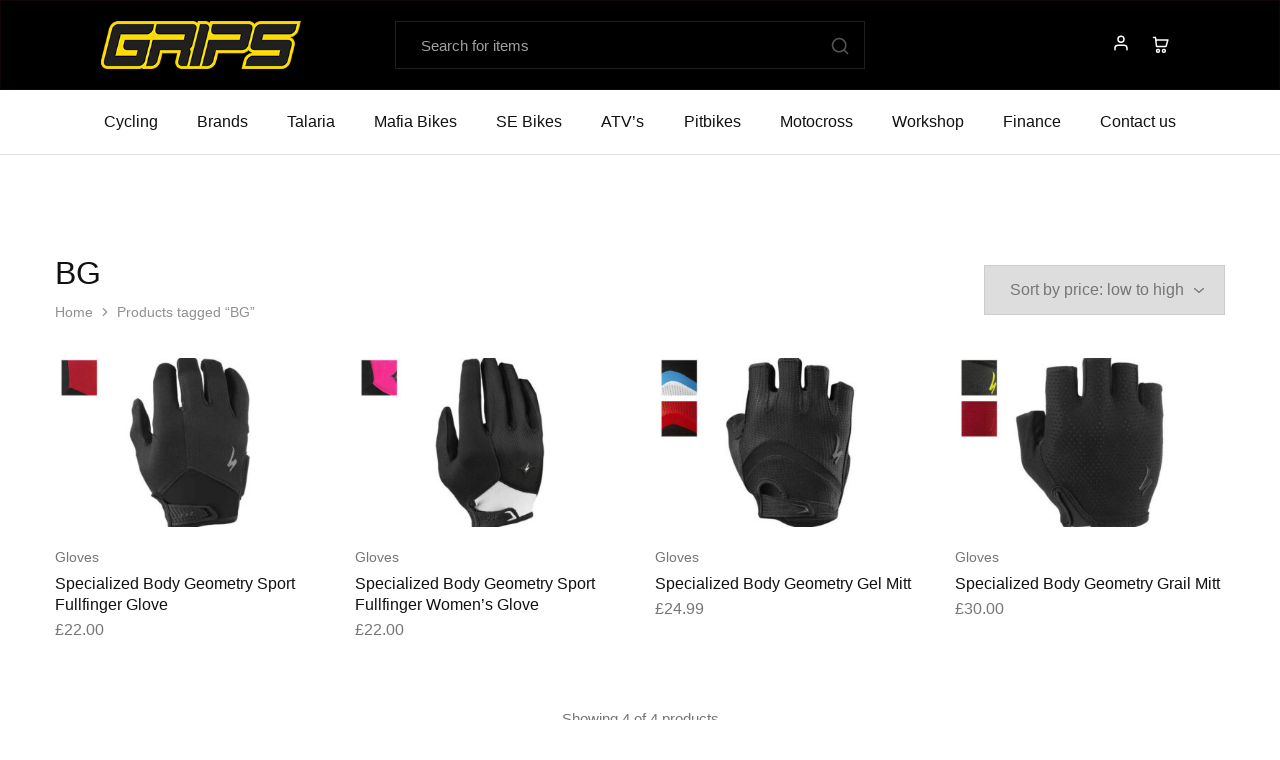

--- FILE ---
content_type: text/html; charset=UTF-8
request_url: https://www.gripsbikes.co.uk/product-tag/bg/
body_size: 16710
content:
<!doctype html>
<html lang="en-GB">
<head>
    <meta charset="UTF-8">
    <meta name="viewport" content="width=device-width, initial-scale=1">
    <link rel="profile" href="https://gmpg.org/xfn/11">

	<title>BG &#8211; Grips Bikes</title>
<meta name='robots' content='max-image-preview:large' />
	<style>img:is([sizes="auto" i], [sizes^="auto," i]) { contain-intrinsic-size: 3000px 1500px }</style>
	<link rel='dns-prefetch' href='//www.google.com' />
<link rel='dns-prefetch' href='//fonts.googleapis.com' />
<link rel="alternate" type="application/rss+xml" title="Grips Bikes &raquo; Feed" href="https://www.gripsbikes.co.uk/feed/" />
<link rel="alternate" type="application/rss+xml" title="Grips Bikes &raquo; Comments Feed" href="https://www.gripsbikes.co.uk/comments/feed/" />
<link rel="alternate" type="application/rss+xml" title="Grips Bikes &raquo; BG Tag Feed" href="https://www.gripsbikes.co.uk/product-tag/bg/feed/" />
<script type="text/javascript">
/* <![CDATA[ */
window._wpemojiSettings = {"baseUrl":"https:\/\/s.w.org\/images\/core\/emoji\/16.0.1\/72x72\/","ext":".png","svgUrl":"https:\/\/s.w.org\/images\/core\/emoji\/16.0.1\/svg\/","svgExt":".svg","source":{"concatemoji":"https:\/\/www.gripsbikes.co.uk\/wordpress\/wp-includes\/js\/wp-emoji-release.min.js?ver=6.8.3"}};
/*! This file is auto-generated */
!function(s,n){var o,i,e;function c(e){try{var t={supportTests:e,timestamp:(new Date).valueOf()};sessionStorage.setItem(o,JSON.stringify(t))}catch(e){}}function p(e,t,n){e.clearRect(0,0,e.canvas.width,e.canvas.height),e.fillText(t,0,0);var t=new Uint32Array(e.getImageData(0,0,e.canvas.width,e.canvas.height).data),a=(e.clearRect(0,0,e.canvas.width,e.canvas.height),e.fillText(n,0,0),new Uint32Array(e.getImageData(0,0,e.canvas.width,e.canvas.height).data));return t.every(function(e,t){return e===a[t]})}function u(e,t){e.clearRect(0,0,e.canvas.width,e.canvas.height),e.fillText(t,0,0);for(var n=e.getImageData(16,16,1,1),a=0;a<n.data.length;a++)if(0!==n.data[a])return!1;return!0}function f(e,t,n,a){switch(t){case"flag":return n(e,"\ud83c\udff3\ufe0f\u200d\u26a7\ufe0f","\ud83c\udff3\ufe0f\u200b\u26a7\ufe0f")?!1:!n(e,"\ud83c\udde8\ud83c\uddf6","\ud83c\udde8\u200b\ud83c\uddf6")&&!n(e,"\ud83c\udff4\udb40\udc67\udb40\udc62\udb40\udc65\udb40\udc6e\udb40\udc67\udb40\udc7f","\ud83c\udff4\u200b\udb40\udc67\u200b\udb40\udc62\u200b\udb40\udc65\u200b\udb40\udc6e\u200b\udb40\udc67\u200b\udb40\udc7f");case"emoji":return!a(e,"\ud83e\udedf")}return!1}function g(e,t,n,a){var r="undefined"!=typeof WorkerGlobalScope&&self instanceof WorkerGlobalScope?new OffscreenCanvas(300,150):s.createElement("canvas"),o=r.getContext("2d",{willReadFrequently:!0}),i=(o.textBaseline="top",o.font="600 32px Arial",{});return e.forEach(function(e){i[e]=t(o,e,n,a)}),i}function t(e){var t=s.createElement("script");t.src=e,t.defer=!0,s.head.appendChild(t)}"undefined"!=typeof Promise&&(o="wpEmojiSettingsSupports",i=["flag","emoji"],n.supports={everything:!0,everythingExceptFlag:!0},e=new Promise(function(e){s.addEventListener("DOMContentLoaded",e,{once:!0})}),new Promise(function(t){var n=function(){try{var e=JSON.parse(sessionStorage.getItem(o));if("object"==typeof e&&"number"==typeof e.timestamp&&(new Date).valueOf()<e.timestamp+604800&&"object"==typeof e.supportTests)return e.supportTests}catch(e){}return null}();if(!n){if("undefined"!=typeof Worker&&"undefined"!=typeof OffscreenCanvas&&"undefined"!=typeof URL&&URL.createObjectURL&&"undefined"!=typeof Blob)try{var e="postMessage("+g.toString()+"("+[JSON.stringify(i),f.toString(),p.toString(),u.toString()].join(",")+"));",a=new Blob([e],{type:"text/javascript"}),r=new Worker(URL.createObjectURL(a),{name:"wpTestEmojiSupports"});return void(r.onmessage=function(e){c(n=e.data),r.terminate(),t(n)})}catch(e){}c(n=g(i,f,p,u))}t(n)}).then(function(e){for(var t in e)n.supports[t]=e[t],n.supports.everything=n.supports.everything&&n.supports[t],"flag"!==t&&(n.supports.everythingExceptFlag=n.supports.everythingExceptFlag&&n.supports[t]);n.supports.everythingExceptFlag=n.supports.everythingExceptFlag&&!n.supports.flag,n.DOMReady=!1,n.readyCallback=function(){n.DOMReady=!0}}).then(function(){return e}).then(function(){var e;n.supports.everything||(n.readyCallback(),(e=n.source||{}).concatemoji?t(e.concatemoji):e.wpemoji&&e.twemoji&&(t(e.twemoji),t(e.wpemoji)))}))}((window,document),window._wpemojiSettings);
/* ]]> */
</script>
<style id='wp-emoji-styles-inline-css' type='text/css'>

	img.wp-smiley, img.emoji {
		display: inline !important;
		border: none !important;
		box-shadow: none !important;
		height: 1em !important;
		width: 1em !important;
		margin: 0 0.07em !important;
		vertical-align: -0.1em !important;
		background: none !important;
		padding: 0 !important;
	}
</style>
<link rel='stylesheet' id='wp-block-library-css' href='https://www.gripsbikes.co.uk/wordpress/wp-includes/css/dist/block-library/style.min.css?ver=6.8.3' type='text/css' media='all' />
<style id='wp-block-library-theme-inline-css' type='text/css'>
.wp-block-audio :where(figcaption){color:#555;font-size:13px;text-align:center}.is-dark-theme .wp-block-audio :where(figcaption){color:#ffffffa6}.wp-block-audio{margin:0 0 1em}.wp-block-code{border:1px solid #ccc;border-radius:4px;font-family:Menlo,Consolas,monaco,monospace;padding:.8em 1em}.wp-block-embed :where(figcaption){color:#555;font-size:13px;text-align:center}.is-dark-theme .wp-block-embed :where(figcaption){color:#ffffffa6}.wp-block-embed{margin:0 0 1em}.blocks-gallery-caption{color:#555;font-size:13px;text-align:center}.is-dark-theme .blocks-gallery-caption{color:#ffffffa6}:root :where(.wp-block-image figcaption){color:#555;font-size:13px;text-align:center}.is-dark-theme :root :where(.wp-block-image figcaption){color:#ffffffa6}.wp-block-image{margin:0 0 1em}.wp-block-pullquote{border-bottom:4px solid;border-top:4px solid;color:currentColor;margin-bottom:1.75em}.wp-block-pullquote cite,.wp-block-pullquote footer,.wp-block-pullquote__citation{color:currentColor;font-size:.8125em;font-style:normal;text-transform:uppercase}.wp-block-quote{border-left:.25em solid;margin:0 0 1.75em;padding-left:1em}.wp-block-quote cite,.wp-block-quote footer{color:currentColor;font-size:.8125em;font-style:normal;position:relative}.wp-block-quote:where(.has-text-align-right){border-left:none;border-right:.25em solid;padding-left:0;padding-right:1em}.wp-block-quote:where(.has-text-align-center){border:none;padding-left:0}.wp-block-quote.is-large,.wp-block-quote.is-style-large,.wp-block-quote:where(.is-style-plain){border:none}.wp-block-search .wp-block-search__label{font-weight:700}.wp-block-search__button{border:1px solid #ccc;padding:.375em .625em}:where(.wp-block-group.has-background){padding:1.25em 2.375em}.wp-block-separator.has-css-opacity{opacity:.4}.wp-block-separator{border:none;border-bottom:2px solid;margin-left:auto;margin-right:auto}.wp-block-separator.has-alpha-channel-opacity{opacity:1}.wp-block-separator:not(.is-style-wide):not(.is-style-dots){width:100px}.wp-block-separator.has-background:not(.is-style-dots){border-bottom:none;height:1px}.wp-block-separator.has-background:not(.is-style-wide):not(.is-style-dots){height:2px}.wp-block-table{margin:0 0 1em}.wp-block-table td,.wp-block-table th{word-break:normal}.wp-block-table :where(figcaption){color:#555;font-size:13px;text-align:center}.is-dark-theme .wp-block-table :where(figcaption){color:#ffffffa6}.wp-block-video :where(figcaption){color:#555;font-size:13px;text-align:center}.is-dark-theme .wp-block-video :where(figcaption){color:#ffffffa6}.wp-block-video{margin:0 0 1em}:root :where(.wp-block-template-part.has-background){margin-bottom:0;margin-top:0;padding:1.25em 2.375em}
</style>
<style id='classic-theme-styles-inline-css' type='text/css'>
/*! This file is auto-generated */
.wp-block-button__link{color:#fff;background-color:#32373c;border-radius:9999px;box-shadow:none;text-decoration:none;padding:calc(.667em + 2px) calc(1.333em + 2px);font-size:1.125em}.wp-block-file__button{background:#32373c;color:#fff;text-decoration:none}
</style>
<style id='global-styles-inline-css' type='text/css'>
:root{--wp--preset--aspect-ratio--square: 1;--wp--preset--aspect-ratio--4-3: 4/3;--wp--preset--aspect-ratio--3-4: 3/4;--wp--preset--aspect-ratio--3-2: 3/2;--wp--preset--aspect-ratio--2-3: 2/3;--wp--preset--aspect-ratio--16-9: 16/9;--wp--preset--aspect-ratio--9-16: 9/16;--wp--preset--color--black: #000000;--wp--preset--color--cyan-bluish-gray: #abb8c3;--wp--preset--color--white: #ffffff;--wp--preset--color--pale-pink: #f78da7;--wp--preset--color--vivid-red: #cf2e2e;--wp--preset--color--luminous-vivid-orange: #ff6900;--wp--preset--color--luminous-vivid-amber: #fcb900;--wp--preset--color--light-green-cyan: #7bdcb5;--wp--preset--color--vivid-green-cyan: #00d084;--wp--preset--color--pale-cyan-blue: #8ed1fc;--wp--preset--color--vivid-cyan-blue: #0693e3;--wp--preset--color--vivid-purple: #9b51e0;--wp--preset--gradient--vivid-cyan-blue-to-vivid-purple: linear-gradient(135deg,rgba(6,147,227,1) 0%,rgb(155,81,224) 100%);--wp--preset--gradient--light-green-cyan-to-vivid-green-cyan: linear-gradient(135deg,rgb(122,220,180) 0%,rgb(0,208,130) 100%);--wp--preset--gradient--luminous-vivid-amber-to-luminous-vivid-orange: linear-gradient(135deg,rgba(252,185,0,1) 0%,rgba(255,105,0,1) 100%);--wp--preset--gradient--luminous-vivid-orange-to-vivid-red: linear-gradient(135deg,rgba(255,105,0,1) 0%,rgb(207,46,46) 100%);--wp--preset--gradient--very-light-gray-to-cyan-bluish-gray: linear-gradient(135deg,rgb(238,238,238) 0%,rgb(169,184,195) 100%);--wp--preset--gradient--cool-to-warm-spectrum: linear-gradient(135deg,rgb(74,234,220) 0%,rgb(151,120,209) 20%,rgb(207,42,186) 40%,rgb(238,44,130) 60%,rgb(251,105,98) 80%,rgb(254,248,76) 100%);--wp--preset--gradient--blush-light-purple: linear-gradient(135deg,rgb(255,206,236) 0%,rgb(152,150,240) 100%);--wp--preset--gradient--blush-bordeaux: linear-gradient(135deg,rgb(254,205,165) 0%,rgb(254,45,45) 50%,rgb(107,0,62) 100%);--wp--preset--gradient--luminous-dusk: linear-gradient(135deg,rgb(255,203,112) 0%,rgb(199,81,192) 50%,rgb(65,88,208) 100%);--wp--preset--gradient--pale-ocean: linear-gradient(135deg,rgb(255,245,203) 0%,rgb(182,227,212) 50%,rgb(51,167,181) 100%);--wp--preset--gradient--electric-grass: linear-gradient(135deg,rgb(202,248,128) 0%,rgb(113,206,126) 100%);--wp--preset--gradient--midnight: linear-gradient(135deg,rgb(2,3,129) 0%,rgb(40,116,252) 100%);--wp--preset--font-size--small: 13px;--wp--preset--font-size--medium: 20px;--wp--preset--font-size--large: 36px;--wp--preset--font-size--x-large: 42px;--wp--preset--spacing--20: 0.44rem;--wp--preset--spacing--30: 0.67rem;--wp--preset--spacing--40: 1rem;--wp--preset--spacing--50: 1.5rem;--wp--preset--spacing--60: 2.25rem;--wp--preset--spacing--70: 3.38rem;--wp--preset--spacing--80: 5.06rem;--wp--preset--shadow--natural: 6px 6px 9px rgba(0, 0, 0, 0.2);--wp--preset--shadow--deep: 12px 12px 50px rgba(0, 0, 0, 0.4);--wp--preset--shadow--sharp: 6px 6px 0px rgba(0, 0, 0, 0.2);--wp--preset--shadow--outlined: 6px 6px 0px -3px rgba(255, 255, 255, 1), 6px 6px rgba(0, 0, 0, 1);--wp--preset--shadow--crisp: 6px 6px 0px rgba(0, 0, 0, 1);}:where(.is-layout-flex){gap: 0.5em;}:where(.is-layout-grid){gap: 0.5em;}body .is-layout-flex{display: flex;}.is-layout-flex{flex-wrap: wrap;align-items: center;}.is-layout-flex > :is(*, div){margin: 0;}body .is-layout-grid{display: grid;}.is-layout-grid > :is(*, div){margin: 0;}:where(.wp-block-columns.is-layout-flex){gap: 2em;}:where(.wp-block-columns.is-layout-grid){gap: 2em;}:where(.wp-block-post-template.is-layout-flex){gap: 1.25em;}:where(.wp-block-post-template.is-layout-grid){gap: 1.25em;}.has-black-color{color: var(--wp--preset--color--black) !important;}.has-cyan-bluish-gray-color{color: var(--wp--preset--color--cyan-bluish-gray) !important;}.has-white-color{color: var(--wp--preset--color--white) !important;}.has-pale-pink-color{color: var(--wp--preset--color--pale-pink) !important;}.has-vivid-red-color{color: var(--wp--preset--color--vivid-red) !important;}.has-luminous-vivid-orange-color{color: var(--wp--preset--color--luminous-vivid-orange) !important;}.has-luminous-vivid-amber-color{color: var(--wp--preset--color--luminous-vivid-amber) !important;}.has-light-green-cyan-color{color: var(--wp--preset--color--light-green-cyan) !important;}.has-vivid-green-cyan-color{color: var(--wp--preset--color--vivid-green-cyan) !important;}.has-pale-cyan-blue-color{color: var(--wp--preset--color--pale-cyan-blue) !important;}.has-vivid-cyan-blue-color{color: var(--wp--preset--color--vivid-cyan-blue) !important;}.has-vivid-purple-color{color: var(--wp--preset--color--vivid-purple) !important;}.has-black-background-color{background-color: var(--wp--preset--color--black) !important;}.has-cyan-bluish-gray-background-color{background-color: var(--wp--preset--color--cyan-bluish-gray) !important;}.has-white-background-color{background-color: var(--wp--preset--color--white) !important;}.has-pale-pink-background-color{background-color: var(--wp--preset--color--pale-pink) !important;}.has-vivid-red-background-color{background-color: var(--wp--preset--color--vivid-red) !important;}.has-luminous-vivid-orange-background-color{background-color: var(--wp--preset--color--luminous-vivid-orange) !important;}.has-luminous-vivid-amber-background-color{background-color: var(--wp--preset--color--luminous-vivid-amber) !important;}.has-light-green-cyan-background-color{background-color: var(--wp--preset--color--light-green-cyan) !important;}.has-vivid-green-cyan-background-color{background-color: var(--wp--preset--color--vivid-green-cyan) !important;}.has-pale-cyan-blue-background-color{background-color: var(--wp--preset--color--pale-cyan-blue) !important;}.has-vivid-cyan-blue-background-color{background-color: var(--wp--preset--color--vivid-cyan-blue) !important;}.has-vivid-purple-background-color{background-color: var(--wp--preset--color--vivid-purple) !important;}.has-black-border-color{border-color: var(--wp--preset--color--black) !important;}.has-cyan-bluish-gray-border-color{border-color: var(--wp--preset--color--cyan-bluish-gray) !important;}.has-white-border-color{border-color: var(--wp--preset--color--white) !important;}.has-pale-pink-border-color{border-color: var(--wp--preset--color--pale-pink) !important;}.has-vivid-red-border-color{border-color: var(--wp--preset--color--vivid-red) !important;}.has-luminous-vivid-orange-border-color{border-color: var(--wp--preset--color--luminous-vivid-orange) !important;}.has-luminous-vivid-amber-border-color{border-color: var(--wp--preset--color--luminous-vivid-amber) !important;}.has-light-green-cyan-border-color{border-color: var(--wp--preset--color--light-green-cyan) !important;}.has-vivid-green-cyan-border-color{border-color: var(--wp--preset--color--vivid-green-cyan) !important;}.has-pale-cyan-blue-border-color{border-color: var(--wp--preset--color--pale-cyan-blue) !important;}.has-vivid-cyan-blue-border-color{border-color: var(--wp--preset--color--vivid-cyan-blue) !important;}.has-vivid-purple-border-color{border-color: var(--wp--preset--color--vivid-purple) !important;}.has-vivid-cyan-blue-to-vivid-purple-gradient-background{background: var(--wp--preset--gradient--vivid-cyan-blue-to-vivid-purple) !important;}.has-light-green-cyan-to-vivid-green-cyan-gradient-background{background: var(--wp--preset--gradient--light-green-cyan-to-vivid-green-cyan) !important;}.has-luminous-vivid-amber-to-luminous-vivid-orange-gradient-background{background: var(--wp--preset--gradient--luminous-vivid-amber-to-luminous-vivid-orange) !important;}.has-luminous-vivid-orange-to-vivid-red-gradient-background{background: var(--wp--preset--gradient--luminous-vivid-orange-to-vivid-red) !important;}.has-very-light-gray-to-cyan-bluish-gray-gradient-background{background: var(--wp--preset--gradient--very-light-gray-to-cyan-bluish-gray) !important;}.has-cool-to-warm-spectrum-gradient-background{background: var(--wp--preset--gradient--cool-to-warm-spectrum) !important;}.has-blush-light-purple-gradient-background{background: var(--wp--preset--gradient--blush-light-purple) !important;}.has-blush-bordeaux-gradient-background{background: var(--wp--preset--gradient--blush-bordeaux) !important;}.has-luminous-dusk-gradient-background{background: var(--wp--preset--gradient--luminous-dusk) !important;}.has-pale-ocean-gradient-background{background: var(--wp--preset--gradient--pale-ocean) !important;}.has-electric-grass-gradient-background{background: var(--wp--preset--gradient--electric-grass) !important;}.has-midnight-gradient-background{background: var(--wp--preset--gradient--midnight) !important;}.has-small-font-size{font-size: var(--wp--preset--font-size--small) !important;}.has-medium-font-size{font-size: var(--wp--preset--font-size--medium) !important;}.has-large-font-size{font-size: var(--wp--preset--font-size--large) !important;}.has-x-large-font-size{font-size: var(--wp--preset--font-size--x-large) !important;}
:where(.wp-block-post-template.is-layout-flex){gap: 1.25em;}:where(.wp-block-post-template.is-layout-grid){gap: 1.25em;}
:where(.wp-block-columns.is-layout-flex){gap: 2em;}:where(.wp-block-columns.is-layout-grid){gap: 2em;}
:root :where(.wp-block-pullquote){font-size: 1.5em;line-height: 1.6;}
</style>
<style id='woocommerce-inline-inline-css' type='text/css'>
.woocommerce form .form-row .required { visibility: visible; }
</style>
<link rel='stylesheet' id='product-pre-orders-for-woo-setting-frontend-css' href='https://www.gripsbikes.co.uk/wordpress/wp-content/plugins/product-pre-orders-for-woo/css/product-pre-orders-for-woo-setting-frontend.css?ver=2.0.0' type='text/css' media='all' />
<style id='product-pre-orders-for-woo-style-css-inline-css' type='text/css'>

                .wpro-pre-order-availability-date-cart{
                    color:#a46497;
                }
                .wpro-pre-order-availability-date{
                    color:#00a79c;
                }
                .wpro-pre-order-shop-page{
                    color:#b20015;
                }
            
</style>
<link rel='stylesheet' id='gateway-css' href='https://www.gripsbikes.co.uk/wordpress/wp-content/plugins/woocommerce-paypal-payments/modules/ppcp-button/assets/css/gateway.css?ver=3.0.5' type='text/css' media='all' />
<link rel='stylesheet' id='brands-styles-css' href='https://www.gripsbikes.co.uk/wordpress/wp-content/plugins/woocommerce/assets/css/brands.css?ver=9.8.6' type='text/css' media='all' />
<style id='akismet-widget-style-inline-css' type='text/css'>

			.a-stats {
				--akismet-color-mid-green: #357b49;
				--akismet-color-white: #fff;
				--akismet-color-light-grey: #f6f7f7;

				max-width: 350px;
				width: auto;
			}

			.a-stats * {
				all: unset;
				box-sizing: border-box;
			}

			.a-stats strong {
				font-weight: 600;
			}

			.a-stats a.a-stats__link,
			.a-stats a.a-stats__link:visited,
			.a-stats a.a-stats__link:active {
				background: var(--akismet-color-mid-green);
				border: none;
				box-shadow: none;
				border-radius: 8px;
				color: var(--akismet-color-white);
				cursor: pointer;
				display: block;
				font-family: -apple-system, BlinkMacSystemFont, 'Segoe UI', 'Roboto', 'Oxygen-Sans', 'Ubuntu', 'Cantarell', 'Helvetica Neue', sans-serif;
				font-weight: 500;
				padding: 12px;
				text-align: center;
				text-decoration: none;
				transition: all 0.2s ease;
			}

			/* Extra specificity to deal with TwentyTwentyOne focus style */
			.widget .a-stats a.a-stats__link:focus {
				background: var(--akismet-color-mid-green);
				color: var(--akismet-color-white);
				text-decoration: none;
			}

			.a-stats a.a-stats__link:hover {
				filter: brightness(110%);
				box-shadow: 0 4px 12px rgba(0, 0, 0, 0.06), 0 0 2px rgba(0, 0, 0, 0.16);
			}

			.a-stats .count {
				color: var(--akismet-color-white);
				display: block;
				font-size: 1.5em;
				line-height: 1.4;
				padding: 0 13px;
				white-space: nowrap;
			}
		
</style>
<link rel='stylesheet' id='select2-css' href='https://www.gripsbikes.co.uk/wordpress/wp-content/plugins/woocommerce/assets/css/select2.css?ver=9.8.6' type='text/css' media='all' />
<link rel='stylesheet' id='razzi-fonts-css' href='https://fonts.googleapis.com/css?family=Jost%3A200%2C300%2C400%2C500%2C600%2C700%2C800&#038;subset=latin%2Clatin-ext&#038;ver=20200928' type='text/css' media='all' />
<link rel='stylesheet' id='razzi-css' href='https://www.gripsbikes.co.uk/wordpress/wp-content/themes/razzi/style.css?ver=20241212' type='text/css' media='all' />
<style id='razzi-inline-css' type='text/css'>
.site-header .logo .logo-image { width: 200px; }body:not(.header-transparent) .header-main, body:not(.header-transparent) .header-mobile { background-color: #000000 }.header-sticky:not(.header-v6) .site-header.minimized { box-shadow: none; }body:not(.header-transparent) .header-main, body:not(.header-transparent) .header-mobile { --rz-header-color-dark: #ffffff;
																	--rz-stroke-svg-dark: #ffffff }body:not(.header-transparent) .header-main { --rz-color-hover-primary: #edda21 }body:not(.header-transparent) .header-main { border-color: #120707 }.header-cart .counter { --rz-background-color-primary: #edd021 }.header-cart .counter { --rz-background-text-color-primary: #000000 }@media (min-width: 767px) {#campaign-bar { height: 50px;}}.header-sticky.woocommerce-cart .cart-collaterals { top: 140px; }.header-sticky.woocommerce-cart.admin-bar .cart-collaterals { top: 172px; }.header-sticky.single-product div.product.layout-v5 .entry-summary { top: 120px; }.header-sticky.single-product.admin-bar div.product.layout-v5 .entry-summary { top: 152px; }.header-v9 .main-navigation .nav-menu { justify-content: space-between; }.razzi-boxed-layout  {}#page-header.page-header--layout-1 .page-header__title { padding-top: 50px; }#page-header.page-header--layout-2 { padding-top: 50px; }#page-header.page-header--layout-1 .page-header__title { padding-bottom: 50px; }#page-header.page-header--layout-2 { padding-bottom: 50px; }.footer-branding .logo-image {  }.footer-newsletter { --rz-footer-newsletter-top-spacing: 110px }.footer-newsletter { --rz-footer-newsletter-bottom-spacing: 41px }.footer-extra { --rz-footer-extra-top-spacing: 105px }.footer-extra { --rz-footer-extra-bottom-spacing: 112px }.footer-widgets { --rz-footer-widget-top-spacing: 64px }.footer-widgets { --rz-footer-widget-bottom-spacing: 64px }.footer-links { --rz-footer-links-top-spacing: 64px }.footer-links { --rz-footer-links-bottom-spacing: 64px }.footer-main { --rz-footer-main-top-spacing: 22px }.footer-main { --rz-footer-main-bottom-spacing: 22px }body{--rz-font-family-primary: -apple-system, BlinkMacSystemFont, "Segoe UI", Roboto, Oxygen-Sans, Ubuntu, Cantarell, "Helvetica Neue", sans-serif;}@media (max-width: 767px){.site-header .mobile-logo .logo-image {  }.menu-mobile-panel-content .mobile-logo .logo-image {  } }@media (max-width: 767px){ }@media (max-width: 767px){ }
</style>
<link rel='stylesheet' id='razzi-woocommerce-style-css' href='https://www.gripsbikes.co.uk/wordpress/wp-content/themes/razzi/woocommerce.css?ver=20241212' type='text/css' media='all' />
<script type="text/template" id="tmpl-variation-template">
	<div class="woocommerce-variation-description">{{{ data.variation.variation_description }}}</div>
	<div class="woocommerce-variation-price">{{{ data.variation.price_html }}}</div>
	<div class="woocommerce-variation-availability">{{{ data.variation.availability_html }}}</div>
</script>
<script type="text/template" id="tmpl-unavailable-variation-template">
	<p role="alert">Sorry, this product is unavailable. Please choose a different combination.</p>
</script>
<script type="text/javascript" src="https://www.gripsbikes.co.uk/wordpress/wp-includes/js/jquery/jquery.min.js?ver=3.7.1" id="jquery-core-js"></script>
<script type="text/javascript" src="https://www.gripsbikes.co.uk/wordpress/wp-includes/js/jquery/jquery-migrate.min.js?ver=3.4.1" id="jquery-migrate-js"></script>
<script type="text/javascript" src="https://www.gripsbikes.co.uk/wordpress/wp-content/plugins/recaptcha-woo/js/rcfwc.js?ver=1.0" id="rcfwc-js-js" defer="defer" data-wp-strategy="defer"></script>
<script type="text/javascript" src="https://www.google.com/recaptcha/api.js?explicit&amp;hl=en_GB" id="recaptcha-js" defer="defer" data-wp-strategy="defer"></script>
<script type="text/javascript" src="https://www.gripsbikes.co.uk/wordpress/wp-content/plugins/woocommerce/assets/js/jquery-blockui/jquery.blockUI.min.js?ver=2.7.0-wc.9.8.6" id="jquery-blockui-js" defer="defer" data-wp-strategy="defer"></script>
<script type="text/javascript" id="wc-add-to-cart-js-extra">
/* <![CDATA[ */
var wc_add_to_cart_params = {"ajax_url":"\/wordpress\/wp-admin\/admin-ajax.php","wc_ajax_url":"\/?wc-ajax=%%endpoint%%","i18n_view_cart":"View basket","cart_url":"https:\/\/www.gripsbikes.co.uk\/basket\/","is_cart":"","cart_redirect_after_add":"no"};
/* ]]> */
</script>
<script type="text/javascript" src="https://www.gripsbikes.co.uk/wordpress/wp-content/plugins/woocommerce/assets/js/frontend/add-to-cart.min.js?ver=9.8.6" id="wc-add-to-cart-js" defer="defer" data-wp-strategy="defer"></script>
<script type="text/javascript" src="https://www.gripsbikes.co.uk/wordpress/wp-content/plugins/woocommerce/assets/js/js-cookie/js.cookie.min.js?ver=2.1.4-wc.9.8.6" id="js-cookie-js" defer="defer" data-wp-strategy="defer"></script>
<script type="text/javascript" id="woocommerce-js-extra">
/* <![CDATA[ */
var woocommerce_params = {"ajax_url":"\/wordpress\/wp-admin\/admin-ajax.php","wc_ajax_url":"\/?wc-ajax=%%endpoint%%","i18n_password_show":"Show password","i18n_password_hide":"Hide password"};
/* ]]> */
</script>
<script type="text/javascript" src="https://www.gripsbikes.co.uk/wordpress/wp-content/plugins/woocommerce/assets/js/frontend/woocommerce.min.js?ver=9.8.6" id="woocommerce-js" defer="defer" data-wp-strategy="defer"></script>
<script type="text/javascript" src="https://www.gripsbikes.co.uk/wordpress/wp-content/plugins/woocommerce/assets/js/selectWoo/selectWoo.full.min.js?ver=1.0.9-wc.9.8.6" id="selectWoo-js" defer="defer" data-wp-strategy="defer"></script>
<script type="text/javascript" src="https://www.gripsbikes.co.uk/wordpress/wp-includes/js/underscore.min.js?ver=1.13.7" id="underscore-js"></script>
<script type="text/javascript" id="wp-util-js-extra">
/* <![CDATA[ */
var _wpUtilSettings = {"ajax":{"url":"\/wordpress\/wp-admin\/admin-ajax.php"}};
/* ]]> */
</script>
<script type="text/javascript" src="https://www.gripsbikes.co.uk/wordpress/wp-includes/js/wp-util.min.js?ver=6.8.3" id="wp-util-js"></script>
<!--[if lt IE 9]>
<script type="text/javascript" src="https://www.gripsbikes.co.uk/wordpress/wp-content/themes/razzi/assets/js/plugins/html5shiv.min.js?ver=3.7.2" id="html5shiv-js"></script>
<![endif]-->
<!--[if lt IE 9]>
<script type="text/javascript" src="https://www.gripsbikes.co.uk/wordpress/wp-content/themes/razzi/assets/js/plugins/respond.min.js?ver=1.4.2" id="respond-js"></script>
<![endif]-->
<script type="text/javascript" id="wc-add-to-cart-variation-js-extra">
/* <![CDATA[ */
var wc_add_to_cart_variation_params = {"wc_ajax_url":"\/?wc-ajax=%%endpoint%%","i18n_no_matching_variations_text":"Sorry, no products matched your selection. Please choose a different combination.","i18n_make_a_selection_text":"Please select some product options before adding this product to your basket.","i18n_unavailable_text":"Sorry, this product is unavailable. Please choose a different combination.","i18n_reset_alert_text":"Your selection has been reset. Please select some product options before adding this product to your cart."};
/* ]]> */
</script>
<script type="text/javascript" src="https://www.gripsbikes.co.uk/wordpress/wp-content/plugins/woocommerce/assets/js/frontend/add-to-cart-variation.min.js?ver=9.8.6" id="wc-add-to-cart-variation-js" defer="defer" data-wp-strategy="defer"></script>
<script type="text/javascript" id="wc-cart-fragments-js-extra">
/* <![CDATA[ */
var wc_cart_fragments_params = {"ajax_url":"\/wordpress\/wp-admin\/admin-ajax.php","wc_ajax_url":"\/?wc-ajax=%%endpoint%%","cart_hash_key":"wc_cart_hash_32acc6e32ba230910521eaf9aeebc74f","fragment_name":"wc_fragments_32acc6e32ba230910521eaf9aeebc74f","request_timeout":"5000"};
/* ]]> */
</script>
<script type="text/javascript" src="https://www.gripsbikes.co.uk/wordpress/wp-content/plugins/woocommerce/assets/js/frontend/cart-fragments.min.js?ver=9.8.6" id="wc-cart-fragments-js" defer="defer" data-wp-strategy="defer"></script>
<link rel="https://api.w.org/" href="https://www.gripsbikes.co.uk/wp-json/" /><link rel="alternate" title="JSON" type="application/json" href="https://www.gripsbikes.co.uk/wp-json/wp/v2/product_tag/1499" /><link rel="EditURI" type="application/rsd+xml" title="RSD" href="https://www.gripsbikes.co.uk/wordpress/xmlrpc.php?rsd" />
	<noscript><style>.woocommerce-product-gallery{ opacity: 1 !important; }</style></noscript>
	<link rel="icon" href="https://www.gripsbikes.co.uk/wordpress/wp-content/uploads/2022/11/cropped-Grips-g-ico-1-32x32.png" sizes="32x32" />
<link rel="icon" href="https://www.gripsbikes.co.uk/wordpress/wp-content/uploads/2022/11/cropped-Grips-g-ico-1-192x192.png" sizes="192x192" />
<link rel="apple-touch-icon" href="https://www.gripsbikes.co.uk/wordpress/wp-content/uploads/2022/11/cropped-Grips-g-ico-1-180x180.png" />
<meta name="msapplication-TileImage" content="https://www.gripsbikes.co.uk/wordpress/wp-content/uploads/2022/11/cropped-Grips-g-ico-1-270x270.png" />
		<style type="text/css" id="wp-custom-css">
			.header-v9 .header-search.form-type-boxed .search-field {color:white}		</style>
		<style id="kirki-inline-styles">.footer-branding .logo-text{font-family:Jost;font-size:28px;font-weight:600;text-transform:none;}/* cyrillic */
@font-face {
  font-family: 'Jost';
  font-style: normal;
  font-weight: 600;
  font-display: swap;
  src: url(https://www.gripsbikes.co.uk/wordpress/wp-content/fonts/jost/92zPtBhPNqw79Ij1E865zBUv7mx9IjVFNIg8mg.woff2) format('woff2');
  unicode-range: U+0301, U+0400-045F, U+0490-0491, U+04B0-04B1, U+2116;
}
/* latin-ext */
@font-face {
  font-family: 'Jost';
  font-style: normal;
  font-weight: 600;
  font-display: swap;
  src: url(https://www.gripsbikes.co.uk/wordpress/wp-content/fonts/jost/92zPtBhPNqw79Ij1E865zBUv7mx9IjVPNIg8mg.woff2) format('woff2');
  unicode-range: U+0100-02BA, U+02BD-02C5, U+02C7-02CC, U+02CE-02D7, U+02DD-02FF, U+0304, U+0308, U+0329, U+1D00-1DBF, U+1E00-1E9F, U+1EF2-1EFF, U+2020, U+20A0-20AB, U+20AD-20C0, U+2113, U+2C60-2C7F, U+A720-A7FF;
}
/* latin */
@font-face {
  font-family: 'Jost';
  font-style: normal;
  font-weight: 600;
  font-display: swap;
  src: url(https://www.gripsbikes.co.uk/wordpress/wp-content/fonts/jost/92zPtBhPNqw79Ij1E865zBUv7mx9IjVBNIg.woff2) format('woff2');
  unicode-range: U+0000-00FF, U+0131, U+0152-0153, U+02BB-02BC, U+02C6, U+02DA, U+02DC, U+0304, U+0308, U+0329, U+2000-206F, U+20AC, U+2122, U+2191, U+2193, U+2212, U+2215, U+FEFF, U+FFFD;
}/* cyrillic */
@font-face {
  font-family: 'Jost';
  font-style: normal;
  font-weight: 600;
  font-display: swap;
  src: url(https://www.gripsbikes.co.uk/wordpress/wp-content/fonts/jost/92zPtBhPNqw79Ij1E865zBUv7mx9IjVFNIg8mg.woff2) format('woff2');
  unicode-range: U+0301, U+0400-045F, U+0490-0491, U+04B0-04B1, U+2116;
}
/* latin-ext */
@font-face {
  font-family: 'Jost';
  font-style: normal;
  font-weight: 600;
  font-display: swap;
  src: url(https://www.gripsbikes.co.uk/wordpress/wp-content/fonts/jost/92zPtBhPNqw79Ij1E865zBUv7mx9IjVPNIg8mg.woff2) format('woff2');
  unicode-range: U+0100-02BA, U+02BD-02C5, U+02C7-02CC, U+02CE-02D7, U+02DD-02FF, U+0304, U+0308, U+0329, U+1D00-1DBF, U+1E00-1E9F, U+1EF2-1EFF, U+2020, U+20A0-20AB, U+20AD-20C0, U+2113, U+2C60-2C7F, U+A720-A7FF;
}
/* latin */
@font-face {
  font-family: 'Jost';
  font-style: normal;
  font-weight: 600;
  font-display: swap;
  src: url(https://www.gripsbikes.co.uk/wordpress/wp-content/fonts/jost/92zPtBhPNqw79Ij1E865zBUv7mx9IjVBNIg.woff2) format('woff2');
  unicode-range: U+0000-00FF, U+0131, U+0152-0153, U+02BB-02BC, U+02C6, U+02DA, U+02DC, U+0304, U+0308, U+0329, U+2000-206F, U+20AC, U+2122, U+2191, U+2193, U+2212, U+2215, U+FEFF, U+FFFD;
}/* cyrillic */
@font-face {
  font-family: 'Jost';
  font-style: normal;
  font-weight: 600;
  font-display: swap;
  src: url(https://www.gripsbikes.co.uk/wordpress/wp-content/fonts/jost/92zPtBhPNqw79Ij1E865zBUv7mx9IjVFNIg8mg.woff2) format('woff2');
  unicode-range: U+0301, U+0400-045F, U+0490-0491, U+04B0-04B1, U+2116;
}
/* latin-ext */
@font-face {
  font-family: 'Jost';
  font-style: normal;
  font-weight: 600;
  font-display: swap;
  src: url(https://www.gripsbikes.co.uk/wordpress/wp-content/fonts/jost/92zPtBhPNqw79Ij1E865zBUv7mx9IjVPNIg8mg.woff2) format('woff2');
  unicode-range: U+0100-02BA, U+02BD-02C5, U+02C7-02CC, U+02CE-02D7, U+02DD-02FF, U+0304, U+0308, U+0329, U+1D00-1DBF, U+1E00-1E9F, U+1EF2-1EFF, U+2020, U+20A0-20AB, U+20AD-20C0, U+2113, U+2C60-2C7F, U+A720-A7FF;
}
/* latin */
@font-face {
  font-family: 'Jost';
  font-style: normal;
  font-weight: 600;
  font-display: swap;
  src: url(https://www.gripsbikes.co.uk/wordpress/wp-content/fonts/jost/92zPtBhPNqw79Ij1E865zBUv7mx9IjVBNIg.woff2) format('woff2');
  unicode-range: U+0000-00FF, U+0131, U+0152-0153, U+02BB-02BC, U+02C6, U+02DA, U+02DC, U+0304, U+0308, U+0329, U+2000-206F, U+20AC, U+2122, U+2191, U+2193, U+2212, U+2215, U+FEFF, U+FFFD;
}</style></head>

<body class="archive tax-product_tag term-bg term-1499 wp-embed-responsive wp-theme-razzi theme-razzi woocommerce woocommerce-page woocommerce-no-js hfeed full-content header-default header-v9 header-sticky woocommerce-active product-qty-number razzi-catalog-page razzi-filter-sidebar-off">
<div id="page" class="site">
	<div id="site-header-minimized"></div>			<header id="site-header" class="site-header header-bottom-no-sticky site-header__border">
			        <div class="header-main header-contents hidden-xs hidden-sm has-center" >
            <div class="razzi-header-container razzi-container-wide">

									                    <div class="header-left-items header-items  has-logo">
						<div class="site-branding">
    <a href="https://www.gripsbikes.co.uk/" class="logo ">
		            <img src="http://www.gripsbikes.co.uk/wordpress/wp-content/uploads/2016/01/grips-logo-black.png" alt="Grips Bikes"
				 class="logo-dark logo-image">
				    </a>

	        <p class="site-title">
            Grips Bikes        </p>
	
	        <p class="site-description">Grips</p>
	</div>                    </div>

									                    <div class="header-center-items header-items  has-logo">
						
<div class="header-search ra-search-form search-type-form search-form-type form-type-form form-type-boxed">
	        	<form method="get" class="form-search" action="https://www.gripsbikes.co.uk/">
		<input type="text" name="s" class="search-field" value=""
				placeholder="Search for items" autocomplete="off">
				<a href="#"
			class="close-search-results"><span class="razzi-svg-icon "><svg aria-hidden="true" role="img" focusable="false" xmlns="http://www.w3.org/2000/svg" width="24" height="24" viewBox="0 0 24 24" fill="none" stroke="currentColor" stroke-width="2" stroke-linecap="round" stroke-linejoin="round"><line x1="18" y1="6" x2="6" y2="18"></line><line x1="6" y1="6" x2="18" y2="18"></line></svg></span></a>
		<button class="search-submit"
				type="submit"><span class="razzi-svg-icon "><svg aria-hidden="true" role="img" focusable="false" xmlns="http://www.w3.org/2000/svg" width="24" height="24" viewBox="0 0 24 24" fill="none" stroke="currentColor" stroke-width="2" stroke-linecap="round" stroke-linejoin="round" ><circle cx="11" cy="11" r="8"></circle><line x1="21" y1="21" x2="16.65" y2="16.65"></line></svg></span></button>
		<span class="razzi-loading"></span>
	</form>
				        <div class="search-results woocommerce"></div>
	</div>
                    </div>

									                    <div class="header-right-items header-items  has-logo">
						
<div class="header-account">
	<a class="account-icon" href="https://www.gripsbikes.co.uk/my-account/" data-toggle="modal" data-target="account-modal">
		<span class="razzi-svg-icon "><svg aria-hidden="true" role="img" focusable="false" xmlns="http://www.w3.org/2000/svg" width="24" height="24" viewBox="0 0 24 24" fill="none" stroke="currentColor" stroke-width="2" stroke-linecap="round" stroke-linejoin="round"><path d="M20 21v-2a4 4 0 0 0-4-4H8a4 4 0 0 0-4 4v2"></path><circle cx="12" cy="7" r="4"></circle></svg></span>	</a>
	</div>

<div class="header-cart">
	<a href="https://www.gripsbikes.co.uk/basket/" data-toggle="modal" data-target="cart-modal">
		<span class="razzi-svg-icon icon-shop-cart"><svg aria-hidden="true" role="img" focusable="false" viewBox="0 0 22 22" xmlns="http://www.w3.org/2000/svg"><path fill="none" d="M0 0h24v24H0z"/><path d="M20.347 6.057a.818.818 0 00-.656-.33H7.09l-.222-2A.818.818 0 006.054 3H3.873a.818.818 0 000 1.636h1.45l.22 1.99.003.021.786 7.08a.818.818 0 00.813.728H17.57c.362 0 .68-.238.784-.584l2.122-7.091a.818.818 0 00-.128-.723zm-3.387 6.761H7.878l-.606-5.454h11.32l-1.632 5.454zM8.782 16.09a2.457 2.457 0 00-2.455 2.455A2.457 2.457 0 008.782 21a2.457 2.457 0 002.454-2.455 2.457 2.457 0 00-2.454-2.454zm0 3.274a.82.82 0 010-1.637.82.82 0 010 1.637zM15.273 16.09a2.457 2.457 0 00-2.455 2.455A2.457 2.457 0 0015.273 21a2.457 2.457 0 002.454-2.455 2.457 2.457 0 00-2.454-2.454zm0 3.274a.82.82 0 010-1.637.82.82 0 010 1.637z" fill="currentColor"/></svg></span>		<span class="counter cart-counter hidden">0</span>
	</a>
</div>
                    </div>

				            </div>
        </div>
		        <div class="header-bottom header-contents hidden-xs hidden-sm no-center" >
            <div class="razzi-header-container razzi-container-wide">

									                    <div class="header-left-items header-items  has-menu has-logo">
						<nav id="primary-menu" class="main-navigation primary-navigation">
	<ul id="menu-main-nav-2" class="nav-menu click-item"><li class="megamenu columns-4 menu-item menu-item-type-taxonomy menu-item-object-product_cat menu-item-has-children menu-item-11380 dropdown hasmenu"><a href="https://www.gripsbikes.co.uk/product-category/cycling/" class="dropdown-toggle" role="button" data-toggle="dropdown" aria-haspopup="true" aria-expanded="false">Cycling</a>
<ul class="dropdown-submenu">
	<li class="menu-item menu-item-type-taxonomy menu-item-object-product_cat menu-item-has-children menu-item-11381 dropdown hasmenu"><a href="https://www.gripsbikes.co.uk/product-category/cycling/bikes/" class="dropdown-toggle" role="button" data-toggle="dropdown" aria-haspopup="true" aria-expanded="false">Bikes</a>
	<ul class="dropdown-submenu">
		<li class="menu-item menu-item-type-taxonomy menu-item-object-product_cat menu-item-11386"><a href="https://www.gripsbikes.co.uk/product-category/cycling/bikes/mountain-bikes/">Mountain bikes</a></li>
		<li class="menu-item menu-item-type-taxonomy menu-item-object-product_cat menu-item-11389"><a href="https://www.gripsbikes.co.uk/product-category/cycling/bikes/womens-bikes/">Womens bikes</a></li>
		<li class="menu-item menu-item-type-taxonomy menu-item-object-product_cat menu-item-11385"><a href="https://www.gripsbikes.co.uk/product-category/cycling/bikes/kids-bikes/">Kids bikes</a></li>
		<li class="menu-item menu-item-type-taxonomy menu-item-object-product_cat menu-item-11383"><a href="https://www.gripsbikes.co.uk/product-category/cycling/bikes/cyclocross-bikes/">Cyclocross bikes</a></li>
		<li class="menu-item menu-item-type-taxonomy menu-item-object-product_cat menu-item-11387"><a href="https://www.gripsbikes.co.uk/product-category/cycling/bikes/road-bikes/">Road bikes</a></li>
		<li class="menu-item menu-item-type-taxonomy menu-item-object-product_cat menu-item-11384"><a href="https://www.gripsbikes.co.uk/product-category/cycling/bikes/hybrid/">Hybrid</a></li>
		<li class="menu-item menu-item-type-taxonomy menu-item-object-product_cat menu-item-11388"><a href="https://www.gripsbikes.co.uk/product-category/cycling/bikes/triathlon-bikes/">Triathlon bikes</a></li>

	</ul>
</li>
	<li class="menu-item menu-item-type-taxonomy menu-item-object-product_cat menu-item-has-children menu-item-11390 dropdown hasmenu"><a href="https://www.gripsbikes.co.uk/product-category/cycling/accessories/" class="dropdown-toggle" role="button" data-toggle="dropdown" aria-haspopup="true" aria-expanded="false">Accessories</a>
	<ul class="dropdown-submenu">
		<li class="menu-item menu-item-type-taxonomy menu-item-object-product_cat menu-item-12010"><a href="https://www.gripsbikes.co.uk/product-category/cycling/accessories/lights/">Lights</a></li>
		<li class="menu-item menu-item-type-taxonomy menu-item-object-product_cat menu-item-12011"><a href="https://www.gripsbikes.co.uk/product-category/cycling/accessories/bike-box-hire/">Bike Box Hire</a></li>
		<li class="menu-item menu-item-type-taxonomy menu-item-object-product_cat menu-item-12009"><a href="https://www.gripsbikes.co.uk/product-category/cycling/accessories/turbo-trainers/">Turbo Trainers/Heart Rate Monitors</a></li>
		<li class="menu-item menu-item-type-taxonomy menu-item-object-product_cat menu-item-11392"><a href="https://www.gripsbikes.co.uk/product-category/cycling/accessories/equipment/">Helmet Cameras</a></li>

	</ul>
</li>
	<li class="menu-item menu-item-type-taxonomy menu-item-object-product_cat menu-item-has-children menu-item-11393 dropdown hasmenu"><a href="https://www.gripsbikes.co.uk/product-category/cycling/components/" class="dropdown-toggle" role="button" data-toggle="dropdown" aria-haspopup="true" aria-expanded="false">Components</a>
	<ul class="dropdown-submenu">
		<li class="menu-item menu-item-type-taxonomy menu-item-object-product_cat menu-item-11470"><a href="https://www.gripsbikes.co.uk/product-category/cycling/components/ohlins-suspension/">Ohlins suspension</a></li>
		<li class="menu-item menu-item-type-taxonomy menu-item-object-product_cat menu-item-11394"><a href="https://www.gripsbikes.co.uk/product-category/cycling/components/saddle/">Saddles</a></li>
		<li class="menu-item menu-item-type-taxonomy menu-item-object-product_cat menu-item-11395"><a href="https://www.gripsbikes.co.uk/product-category/cycling/components/wheels/">Wheels</a></li>

	</ul>
</li>
	<li class="menu-item menu-item-type-taxonomy menu-item-object-product_cat menu-item-has-children menu-item-11396 dropdown hasmenu"><a href="https://www.gripsbikes.co.uk/product-category/cycling/clothing/" class="dropdown-toggle" role="button" data-toggle="dropdown" aria-haspopup="true" aria-expanded="false">Clothing</a>
	<ul class="dropdown-submenu">
		<li class="menu-item menu-item-type-taxonomy menu-item-object-product_cat menu-item-11391"><a href="https://www.gripsbikes.co.uk/product-category/cycling/accessories/safety/">Helmets</a></li>
		<li class="menu-item menu-item-type-taxonomy menu-item-object-product_cat menu-item-11397"><a href="https://www.gripsbikes.co.uk/product-category/cycling/clothing/shoe/">Shoes</a></li>
		<li class="menu-item menu-item-type-taxonomy menu-item-object-product_cat menu-item-11398"><a href="https://www.gripsbikes.co.uk/product-category/cycling/clothing/gloves/">Gloves</a></li>

	</ul>
</li>

</ul>
</li>
<li class="menu-item menu-item-type-taxonomy menu-item-object-product_cat menu-item-has-children menu-item-16599 dropdown hasmenu"><a href="https://www.gripsbikes.co.uk/product-category/brands/" class="dropdown-toggle" role="button" data-toggle="dropdown" aria-haspopup="true" aria-expanded="false">Brands</a>
<ul class="dropdown-submenu">
	<li class="menu-item menu-item-type-taxonomy menu-item-object-product_cat menu-item-17852"><a href="https://www.gripsbikes.co.uk/product-category/amped-bikes/">Amped Bikes</a></li>
	<li class="menu-item menu-item-type-taxonomy menu-item-object-product_cat menu-item-has-children menu-item-16521 dropdown hasmenu"><a href="https://www.gripsbikes.co.uk/product-category/forme/" class="dropdown-toggle" role="button" data-toggle="dropdown" aria-haspopup="true" aria-expanded="false">Forme</a>
	<ul class="dropdown-submenu">
		<li class="menu-item menu-item-type-taxonomy menu-item-object-product_cat menu-item-16604"><a href="https://www.gripsbikes.co.uk/product-category/curbar/">Curbar</a></li>
		<li class="menu-item menu-item-type-taxonomy menu-item-object-product_cat menu-item-16606"><a href="https://www.gripsbikes.co.uk/product-category/peaktrail/">Peaktrail</a></li>
		<li class="menu-item menu-item-type-taxonomy menu-item-object-product_cat menu-item-16605"><a href="https://www.gripsbikes.co.uk/product-category/kinder/">Kinder</a></li>

	</ul>
</li>
	<li class="menu-item menu-item-type-taxonomy menu-item-object-product_cat menu-item-18885"><a href="https://www.gripsbikes.co.uk/product-category/mafia/">Mafia Bikes</a></li>
	<li class="menu-item menu-item-type-taxonomy menu-item-object-product_cat menu-item-16522"><a href="https://www.gripsbikes.co.uk/product-category/orange/">Orange</a></li>
	<li class="menu-item menu-item-type-taxonomy menu-item-object-product_cat menu-item-19074"><a href="https://www.gripsbikes.co.uk/product-category/rfn/">RFN</a></li>
	<li class="menu-item menu-item-type-taxonomy menu-item-object-product_cat menu-item-has-children menu-item-16529 dropdown hasmenu"><a href="https://www.gripsbikes.co.uk/product-category/specialized/" class="dropdown-toggle" role="button" data-toggle="dropdown" aria-haspopup="true" aria-expanded="false">Specialized</a>
	<ul class="dropdown-submenu">
		<li class="menu-item menu-item-type-taxonomy menu-item-object-product_cat menu-item-has-children menu-item-16560 dropdown hasmenu"><a href="https://www.gripsbikes.co.uk/product-category/e-bikes/" class="dropdown-toggle" role="button" data-toggle="dropdown" aria-haspopup="true" aria-expanded="false">Levo&#8217;s</a>
		<ul class="dropdown-submenu">
			<li class="menu-item menu-item-type-taxonomy menu-item-object-product_cat menu-item-16579"><a href="https://www.gripsbikes.co.uk/product-category/sl/">SL</a></li>
			<li class="menu-item menu-item-type-taxonomy menu-item-object-product_cat menu-item-17195"><a href="https://www.gripsbikes.co.uk/product-category/tero/">Tero</a></li>
			<li class="menu-item menu-item-type-taxonomy menu-item-object-product_cat menu-item-16577"><a href="https://www.gripsbikes.co.uk/product-category/fsr/">FSR</a></li>
			<li class="menu-item menu-item-type-taxonomy menu-item-object-product_cat menu-item-16578"><a href="https://www.gripsbikes.co.uk/product-category/ht/">HT</a></li>

		</ul>
</li>
		<li class="menu-item menu-item-type-taxonomy menu-item-object-product_cat menu-item-has-children menu-item-16576 dropdown hasmenu"><a href="https://www.gripsbikes.co.uk/product-category/mountain-bikes-2/" class="dropdown-toggle" role="button" data-toggle="dropdown" aria-haspopup="true" aria-expanded="false">Mountain Bikes</a>
		<ul class="dropdown-submenu">
			<li class="menu-item menu-item-type-taxonomy menu-item-object-product_cat menu-item-17089"><a href="https://www.gripsbikes.co.uk/product-category/stumpjumper/">stumpjumper</a></li>
			<li class="menu-item menu-item-type-taxonomy menu-item-object-product_cat menu-item-17090"><a href="https://www.gripsbikes.co.uk/product-category/rockhopper/">Rockhopper</a></li>

		</ul>
</li>

	</ul>
</li>

</ul>
</li>
<li class="menu-item menu-item-type-taxonomy menu-item-object-product_cat menu-item-has-children menu-item-18796 dropdown hasmenu"><a href="https://www.gripsbikes.co.uk/product-category/talaria/" class="dropdown-toggle" role="button" data-toggle="dropdown" aria-haspopup="true" aria-expanded="false">Talaria</a>
<ul class="dropdown-submenu">
	<li class="menu-item menu-item-type-taxonomy menu-item-object-product_cat menu-item-18805"><a href="https://www.gripsbikes.co.uk/product-category/talaria/sting/">Sting</a></li>
	<li class="menu-item menu-item-type-taxonomy menu-item-object-product_cat menu-item-18808"><a href="https://www.gripsbikes.co.uk/product-category/talaria/sting-pro/">Sting MX5 Pro</a></li>
	<li class="menu-item menu-item-type-taxonomy menu-item-object-product_cat menu-item-18809"><a href="https://www.gripsbikes.co.uk/product-category/talaria/sting-r-l3e/">Sting R L3E</a></li>
	<li class="menu-item menu-item-type-taxonomy menu-item-object-product_cat menu-item-18810"><a href="https://www.gripsbikes.co.uk/product-category/talaria/sting-r-mx4/">Sting R MX4</a></li>
	<li class="menu-item menu-item-type-taxonomy menu-item-object-product_cat menu-item-18807"><a href="https://www.gripsbikes.co.uk/product-category/talaria/x3/">X3</a></li>
	<li class="menu-item menu-item-type-taxonomy menu-item-object-product_cat menu-item-18806"><a href="https://www.gripsbikes.co.uk/product-category/talaria/x3-mx/">X3 MX</a></li>

</ul>
</li>
<li class="menu-item menu-item-type-taxonomy menu-item-object-product_cat menu-item-has-children menu-item-15791 dropdown hasmenu"><a href="https://www.gripsbikes.co.uk/product-category/mafia/" class="dropdown-toggle" role="button" data-toggle="dropdown" aria-haspopup="true" aria-expanded="false">Mafia Bikes</a>
<ul class="dropdown-submenu">
	<li class="menu-item menu-item-type-taxonomy menu-item-object-product_cat menu-item-has-children menu-item-15797 dropdown hasmenu"><a href="https://www.gripsbikes.co.uk/product-category/mafia/mafia-wheelie-bikes/" class="dropdown-toggle" role="button" data-toggle="dropdown" aria-haspopup="true" aria-expanded="false">Mafia Wheelie Bikes</a>
	<ul class="dropdown-submenu">
		<li class="menu-item menu-item-type-taxonomy menu-item-object-product_cat menu-item-15812"><a href="https://www.gripsbikes.co.uk/product-category/mafia-chenga/">Mafia Chenga</a></li>
		<li class="menu-item menu-item-type-taxonomy menu-item-object-product_cat menu-item-15804"><a href="https://www.gripsbikes.co.uk/product-category/mafia-lucky-6/">Mafia Lucky 6</a></li>
		<li class="menu-item menu-item-type-taxonomy menu-item-object-product_cat menu-item-15805"><a href="https://www.gripsbikes.co.uk/product-category/mafia-medusa/">Mafia Medusa</a></li>
		<li class="menu-item menu-item-type-taxonomy menu-item-object-product_cat menu-item-has-children menu-item-15798 dropdown hasmenu"><a href="https://www.gripsbikes.co.uk/product-category/mafia-bomma/" class="dropdown-toggle" role="button" data-toggle="dropdown" aria-haspopup="true" aria-expanded="false">Mafia Bomma</a>
		<ul class="dropdown-submenu">
			<li class="menu-item menu-item-type-taxonomy menu-item-object-product_cat menu-item-15809"><a href="https://www.gripsbikes.co.uk/product-category/26/">26&#8221;</a></li>
			<li class="menu-item menu-item-type-taxonomy menu-item-object-product_cat menu-item-15810"><a href="https://www.gripsbikes.co.uk/product-category/27-5/">27.5&#8221;</a></li>
			<li class="menu-item menu-item-type-taxonomy menu-item-object-product_cat menu-item-15811"><a href="https://www.gripsbikes.co.uk/product-category/29/">29&#8221;</a></li>

		</ul>
</li>

	</ul>
</li>
	<li class="menu-item menu-item-type-taxonomy menu-item-object-product_cat menu-item-has-children menu-item-15796 dropdown hasmenu"><a href="https://www.gripsbikes.co.uk/product-category/mafia/mafia-bmx/" class="dropdown-toggle" role="button" data-toggle="dropdown" aria-haspopup="true" aria-expanded="false">Mafia BMX&#8217;s</a>
	<ul class="dropdown-submenu">
		<li class="menu-item menu-item-type-taxonomy menu-item-object-product_cat menu-item-17162"><a href="https://www.gripsbikes.co.uk/product-category/soldato/">Soldato</a></li>
		<li class="menu-item menu-item-type-taxonomy menu-item-object-product_cat menu-item-16257"><a href="https://www.gripsbikes.co.uk/product-category/gusta/">Gusta</a></li>
		<li class="menu-item menu-item-type-taxonomy menu-item-object-product_cat menu-item-15801"><a href="https://www.gripsbikes.co.uk/product-category/mafia-kush1/">Mafia Kush1</a></li>
		<li class="menu-item menu-item-type-taxonomy menu-item-object-product_cat menu-item-15802"><a href="https://www.gripsbikes.co.uk/product-category/mafia-kush2/">Mafia kush2</a></li>
		<li class="menu-item menu-item-type-taxonomy menu-item-object-product_cat menu-item-15803"><a href="https://www.gripsbikes.co.uk/product-category/mafia-kush2-plus/">Mafia Kush2 Plus</a></li>
		<li class="menu-item menu-item-type-taxonomy menu-item-object-product_cat menu-item-16688"><a href="https://www.gripsbikes.co.uk/product-category/super-kush/">Super Kush</a></li>
		<li class="menu-item menu-item-type-taxonomy menu-item-object-product_cat menu-item-15807"><a href="https://www.gripsbikes.co.uk/product-category/mafia-madmain-18/">Mafia Madmain 18&#8221;</a></li>
		<li class="menu-item menu-item-type-taxonomy menu-item-object-product_cat menu-item-15808"><a href="https://www.gripsbikes.co.uk/product-category/mafia-madmain-20/">Mafia Madmain 20&#8221;</a></li>

	</ul>
</li>
	<li class="menu-item menu-item-type-taxonomy menu-item-object-product_cat menu-item-15799"><a href="https://www.gripsbikes.co.uk/product-category/mafia-blackjack-d/">Mafia Blackjack D</a></li>
	<li class="menu-item menu-item-type-taxonomy menu-item-object-product_cat menu-item-has-children menu-item-15814 dropdown hasmenu"><a href="https://www.gripsbikes.co.uk/product-category/wheelie-bike-parts/" class="dropdown-toggle" role="button" data-toggle="dropdown" aria-haspopup="true" aria-expanded="false">Wheelie Bike Parts</a>
	<ul class="dropdown-submenu">
		<li class="menu-item menu-item-type-taxonomy menu-item-object-product_cat menu-item-16410"><a href="https://www.gripsbikes.co.uk/product-category/pad-sets/">Pad Sets</a></li>
		<li class="menu-item menu-item-type-taxonomy menu-item-object-product_cat menu-item-16411"><a href="https://www.gripsbikes.co.uk/product-category/pedals/">Pedals</a></li>
		<li class="menu-item menu-item-type-taxonomy menu-item-object-product_cat menu-item-16374"><a href="https://www.gripsbikes.co.uk/product-category/pegs/">Pegs</a></li>
		<li class="menu-item menu-item-type-taxonomy menu-item-object-product_cat menu-item-15833"><a href="https://www.gripsbikes.co.uk/product-category/seats/">Seats</a></li>
		<li class="menu-item menu-item-type-taxonomy menu-item-object-product_cat menu-item-15834"><a href="https://www.gripsbikes.co.uk/product-category/tyres/">Tyres</a></li>

	</ul>
</li>

</ul>
</li>
<li class="menu-item menu-item-type-taxonomy menu-item-object-product_cat menu-item-has-children menu-item-16538 dropdown hasmenu"><a href="https://www.gripsbikes.co.uk/product-category/se/" class="dropdown-toggle" role="button" data-toggle="dropdown" aria-haspopup="true" aria-expanded="false">SE Bikes</a>
<ul class="dropdown-submenu">
	<li class="menu-item menu-item-type-taxonomy menu-item-object-product_cat menu-item-16540"><a href="https://www.gripsbikes.co.uk/product-category/se-wheelie-bikes/">SE Wheelie Bikes</a></li>
	<li class="menu-item menu-item-type-taxonomy menu-item-object-product_cat menu-item-16541"><a href="https://www.gripsbikes.co.uk/product-category/se-accessories/">SE Accessories</a></li>

</ul>
</li>
<li class="menu-item menu-item-type-taxonomy menu-item-object-product_cat menu-item-15789"><a href="https://www.gripsbikes.co.uk/product-category/atvs/">ATV&#8217;s</a></li>
<li class="menu-item menu-item-type-taxonomy menu-item-object-product_cat menu-item-has-children menu-item-15784 dropdown hasmenu"><a href="https://www.gripsbikes.co.uk/product-category/motocross/motocross-bikes/pitbikes-motocross-bikes/" class="dropdown-toggle" role="button" data-toggle="dropdown" aria-haspopup="true" aria-expanded="false">Pitbikes</a>
<ul class="dropdown-submenu">
	<li class="menu-item menu-item-type-taxonomy menu-item-object-product_cat menu-item-17031"><a href="https://www.gripsbikes.co.uk/product-category/stomp/">Stomp</a></li>

</ul>
</li>
<li class="megamenu columns-3 menu-item menu-item-type-taxonomy menu-item-object-product_cat menu-item-has-children menu-item-11399 dropdown hasmenu"><a href="https://www.gripsbikes.co.uk/product-category/motocross/" class="dropdown-toggle" role="button" data-toggle="dropdown" aria-haspopup="true" aria-expanded="false">Motocross</a>
<ul class="dropdown-submenu">
	<li class="menu-item menu-item-type-taxonomy menu-item-object-product_cat menu-item-has-children menu-item-11400 dropdown hasmenu"><a href="https://www.gripsbikes.co.uk/product-category/motocross/motocross-bikes/" class="dropdown-toggle" role="button" data-toggle="dropdown" aria-haspopup="true" aria-expanded="false">Motocross bikes</a>
	<ul class="dropdown-submenu">
		<li class="menu-item menu-item-type-taxonomy menu-item-object-product_cat menu-item-11401"><a href="https://www.gripsbikes.co.uk/product-category/motocross/motocross-bikes/adult-mx-bikes/">Adult Bikes</a></li>
		<li class="menu-item menu-item-type-taxonomy menu-item-object-product_cat menu-item-11402"><a href="https://www.gripsbikes.co.uk/product-category/motocross/motocross-bikes/kids-mx-bikes/">Kids Bikes</a></li>
		<li class="menu-item menu-item-type-taxonomy menu-item-object-product_cat menu-item-12008"><a href="https://www.gripsbikes.co.uk/product-category/motocross/motocross-bikes/ycf-bikes/">YCF Bikes</a></li>

	</ul>
</li>
	<li class="menu-item menu-item-type-taxonomy menu-item-object-product_cat menu-item-has-children menu-item-11461 dropdown hasmenu"><a href="https://www.gripsbikes.co.uk/product-category/motocross/clothing-motocross/" class="dropdown-toggle" role="button" data-toggle="dropdown" aria-haspopup="true" aria-expanded="false">Clothing</a>
	<ul class="dropdown-submenu">
		<li class="menu-item menu-item-type-taxonomy menu-item-object-product_cat menu-item-11463"><a href="https://www.gripsbikes.co.uk/product-category/motocross/clothing-motocross/thor-mx-clothing/">Thor Kit</a></li>
		<li class="menu-item menu-item-type-taxonomy menu-item-object-product_cat menu-item-11466"><a href="https://www.gripsbikes.co.uk/product-category/motocross/clothing-motocross/helmets/">Helmets</a></li>
		<li class="menu-item menu-item-type-taxonomy menu-item-object-product_cat menu-item-11968"><a href="https://www.gripsbikes.co.uk/product-category/motocross/clothing-motocross/boots-mx/">Boots</a></li>
		<li class="menu-item menu-item-type-taxonomy menu-item-object-product_cat menu-item-12007"><a href="https://www.gripsbikes.co.uk/product-category/motocross/clothing-motocross/protection/">Protection</a></li>
		<li class="menu-item menu-item-type-taxonomy menu-item-object-product_cat menu-item-11465"><a href="https://www.gripsbikes.co.uk/product-category/motocross/clothing-motocross/goggles/">Goggles</a></li>
		<li class="menu-item menu-item-type-taxonomy menu-item-object-product_cat menu-item-11462"><a href="https://www.gripsbikes.co.uk/product-category/motocross/clothing-motocross/mx-gloves/">Gloves</a></li>

	</ul>
</li>
	<li class="menu-item menu-item-type-taxonomy menu-item-object-product_cat menu-item-has-children menu-item-11464 dropdown hasmenu"><a href="https://www.gripsbikes.co.uk/product-category/motocross/parts-mx/" class="dropdown-toggle" role="button" data-toggle="dropdown" aria-haspopup="true" aria-expanded="false">Parts</a>
	<ul class="dropdown-submenu">
		<li class="menu-item menu-item-type-taxonomy menu-item-object-product_cat menu-item-12072"><a href="https://www.gripsbikes.co.uk/product-category/motocross/parts-mx/piston-kits/">Piston Kits</a></li>
		<li class="menu-item menu-item-type-taxonomy menu-item-object-product_cat menu-item-11997"><a href="https://www.gripsbikes.co.uk/product-category/motocross/parts-mx/fuel-cans/">Fuel cans</a></li>
		<li class="menu-item menu-item-type-taxonomy menu-item-object-product_cat menu-item-11980"><a href="https://www.gripsbikes.co.uk/product-category/motocross/parts-mx/anodized-bling-kits/">Anodized bling kits</a></li>
		<li class="menu-item menu-item-type-taxonomy menu-item-object-product_cat menu-item-12019"><a href="https://www.gripsbikes.co.uk/product-category/motocross/parts-mx/wheels-mx/">Wheels</a></li>
		<li class="menu-item menu-item-type-taxonomy menu-item-object-product_cat menu-item-11468"><a href="https://www.gripsbikes.co.uk/product-category/motocross/parts-mx/handlebars-and-grips/">Handlebars and grips</a></li>
		<li class="menu-item menu-item-type-taxonomy menu-item-object-product_cat menu-item-12033"><a href="https://www.gripsbikes.co.uk/product-category/motocross/parts-mx/airfilters/">Airfilters</a></li>
		<li class="menu-item menu-item-type-taxonomy menu-item-object-product_cat menu-item-11469"><a href="https://www.gripsbikes.co.uk/product-category/motocross/parts-mx/oils-and-cleaners/">Oils and Cleaners</a></li>

	</ul>
</li>

</ul>
</li>
<li class="menu-item menu-item-type-post_type menu-item-object-page menu-item-11405"><a href="https://www.gripsbikes.co.uk/workshop/">Workshop</a></li>
<li class="menu-item menu-item-type-post_type menu-item-object-page menu-item-78852"><a href="https://www.gripsbikes.co.uk/78845-2/">Finance</a></li>
<li class="menu-item menu-item-type-post_type menu-item-object-page menu-item-has-children menu-item-11403 dropdown hasmenu"><a href="https://www.gripsbikes.co.uk/contact-us/" class="dropdown-toggle" role="button" data-toggle="dropdown" aria-haspopup="true" aria-expanded="false">Contact us</a>
<ul class="dropdown-submenu">
	<li class="menu-item menu-item-type-post_type menu-item-object-page menu-item-78832"><a href="https://www.gripsbikes.co.uk/terms-and-conditions/">Terms and conditions</a></li>
	<li class="menu-item menu-item-type-post_type menu-item-object-page menu-item-78835"><a href="https://www.gripsbikes.co.uk/privacy-notice/">Privacy notice</a></li>

</ul>
</li>
</ul></nav>
                    </div>

				            </div>
        </div>
				
<div class="header-mobile  header-contents logo-default hidden-md hidden-lg">

<div class="mobile-menu">
	<button class="mobile-menu-toggle hamburger-menu" data-toggle="modal" data-target="mobile-menu-modal">
		<span class="razzi-svg-icon "><svg aria-hidden="true" role="img" focusable="false" width="24" height="18" viewBox="0 0 24 18" fill="currentColor" xmlns="http://www.w3.org/2000/svg"><path d="M24 0H0V2.10674H24V0Z"/><path d="M24 7.88215H0V9.98889H24V7.88215Z"/><path d="M24 15.8925H0V18H24V15.8925Z"/></svg></span>	</button>
</div>					<div class="site-branding">
    <a href="https://www.gripsbikes.co.uk/" class="logo ">
		            <img src="http://www.gripsbikes.co.uk/wordpress/wp-content/uploads/2016/01/grips-logo-black.png" alt="Grips Bikes"
				 class="logo-dark logo-image">
				    </a>

	        <p class="site-title">
            Grips Bikes        </p>
	
	        <p class="site-description">Grips</p>
	</div>				 <div class="mobile-header-icons">
<div class="mobile-search">
	<a href="#" class="search-icon" data-toggle="modal" data-target="search-modal">
		<span class="razzi-svg-icon "><svg aria-hidden="true" role="img" focusable="false" xmlns="http://www.w3.org/2000/svg" width="24" height="24" viewBox="0 0 24 24" fill="none" stroke="currentColor" stroke-width="2" stroke-linecap="round" stroke-linejoin="round" ><circle cx="11" cy="11" r="8"></circle><line x1="21" y1="21" x2="16.65" y2="16.65"></line></svg></span>	</a>
</div>
<div class="header-cart">
	<a href="https://www.gripsbikes.co.uk/basket/" data-toggle="modal" data-target="cart-modal">
		<span class="razzi-svg-icon icon-shop-cart"><svg aria-hidden="true" role="img" focusable="false" viewBox="0 0 22 22" xmlns="http://www.w3.org/2000/svg"><path fill="none" d="M0 0h24v24H0z"/><path d="M20.347 6.057a.818.818 0 00-.656-.33H7.09l-.222-2A.818.818 0 006.054 3H3.873a.818.818 0 000 1.636h1.45l.22 1.99.003.021.786 7.08a.818.818 0 00.813.728H17.57c.362 0 .68-.238.784-.584l2.122-7.091a.818.818 0 00-.128-.723zm-3.387 6.761H7.878l-.606-5.454h11.32l-1.632 5.454zM8.782 16.09a2.457 2.457 0 00-2.455 2.455A2.457 2.457 0 008.782 21a2.457 2.457 0 002.454-2.455 2.457 2.457 0 00-2.454-2.454zm0 3.274a.82.82 0 010-1.637.82.82 0 010 1.637zM15.273 16.09a2.457 2.457 0 00-2.455 2.455A2.457 2.457 0 0015.273 21a2.457 2.457 0 002.454-2.455 2.457 2.457 0 00-2.454-2.454zm0 3.274a.82.82 0 010-1.637.82.82 0 010 1.637z" fill="currentColor"/></svg></span>		<span class="counter cart-counter hidden">0</span>
	</a>
</div>
</div>
</div>
							</header>
		
	<div id="content" class="site-content "><div class="container clearfix">        <div id="primary" class="content-area" >
        <main id="main" class="site-main">
		<header class="woocommerce-products-header">
	
	</header>
<div class="woocommerce-notices-wrapper"></div><div id="catalog-header-banners" class="rz-hide_on__mobile catalog-header-banners swiper-container"><ul class="list-images swiper-wrapper"><li class="swiper-slide"><a href=""><img src="" alt=""></a></li></ul></div>
        <div class="catalog-toolbar layout-v1">
			        <div class="product-toolbar-breadcrumb clearfix">
			<h1 class="page-header__title">BG</h1><nav class="woocommerce-breadcrumb site-breadcrumb"><a href="https://www.gripsbikes.co.uk">Home</a><span class="razzi-svg-icon delimiter"><svg aria-hidden="true" role="img" focusable="false" xmlns="http://www.w3.org/2000/svg" width="24" height="24" viewBox="0 0 24 24" fill="none" stroke="currentColor" stroke-width="2" stroke-linecap="round" stroke-linejoin="round"><polyline points="9 18 15 12 9 6"></polyline></svg></span>Products tagged &ldquo;BG&rdquo;</nav>        </div>

		<nav class="woocommerce-breadcrumb site-breadcrumb"><a href="https://www.gripsbikes.co.uk">Home</a><span class="razzi-svg-icon delimiter"><svg aria-hidden="true" role="img" focusable="false" xmlns="http://www.w3.org/2000/svg" width="24" height="24" viewBox="0 0 24 24" fill="none" stroke="currentColor" stroke-width="2" stroke-linecap="round" stroke-linejoin="round"><polyline points="9 18 15 12 9 6"></polyline></svg></span>Products tagged &ldquo;BG&rdquo;</nav><form class="woocommerce-ordering" method="get">
		<select
		name="orderby"
		class="orderby"
					aria-label="Shop order"
			>
					<option value="popularity" >Sort by popularity</option>
					<option value="date" >Sort by latest</option>
					<option value="price"  selected='selected'>Sort by price: low to high</option>
					<option value="price-desc" >Sort by price: high to low</option>
			</select>
	<input type="hidden" name="paged" value="1" />
	</form>
        </div>

		        <div id="rz-products-filter__activated" class="products-filter__activated"></div>
		<div id="rz-shop-content" class="rz-shop-content"><ul class="products product-loop-layout-1   layout-grid columns-4 mobile-pl-col-3 mobile-pp-col-2"><li class="product type-product post-10900 status-publish first instock product_cat-gloves product_tag-bg product_tag-gloves product_tag-specialized product_tag-sport has-post-thumbnail purchasable product-type-variable">
	<div class="product-inner"><div class="product-thumbnail"><a href="https://www.gripsbikes.co.uk/shop/cycling/clothing/gloves/specialized-body-geometry-sport-fullfinger-glove/" class="woocommerce-LoopProduct-link woocommerce-loop-product__link"><img width="375" height="235" src="https://www.gripsbikes.co.uk/wordpress/wp-content/uploads/2015/12/specialized-body-geometry-sport-fullfinger-glove-375x235.jpg" class="attachment-woocommerce_thumbnail size-woocommerce_thumbnail" alt="Specialized Body Geometry Sport Fullfinger Glove" decoding="async" fetchpriority="high" /></a><div class="product-loop__buttons"><a href="https://www.gripsbikes.co.uk/shop/cycling/clothing/gloves/specialized-body-geometry-sport-fullfinger-glove/" data-quantity="1" class="button product_type_variable add_to_cart_button rz-loop_button rz-loop_atc_button" data-product_id="10900" data-product_sku="97216-3254" aria-label="Select options for &ldquo;Specialized Body Geometry Sport Fullfinger Glove&rdquo;" rel="nofollow" data-text="Select options" data-title="Specialized Body Geometry Sport Fullfinger Glove" ><span class="razzi-svg-icon icon-shop-cart"><svg aria-hidden="true" role="img" focusable="false" viewBox="0 0 22 22" xmlns="http://www.w3.org/2000/svg"><path fill="none" d="M0 0h24v24H0z"/><path d="M20.347 6.057a.818.818 0 00-.656-.33H7.09l-.222-2A.818.818 0 006.054 3H3.873a.818.818 0 000 1.636h1.45l.22 1.99.003.021.786 7.08a.818.818 0 00.813.728H17.57c.362 0 .68-.238.784-.584l2.122-7.091a.818.818 0 00-.128-.723zm-3.387 6.761H7.878l-.606-5.454h11.32l-1.632 5.454zM8.782 16.09a2.457 2.457 0 00-2.455 2.455A2.457 2.457 0 008.782 21a2.457 2.457 0 002.454-2.455 2.457 2.457 0 00-2.454-2.454zm0 3.274a.82.82 0 010-1.637.82.82 0 010 1.637zM15.273 16.09a2.457 2.457 0 00-2.455 2.455A2.457 2.457 0 0015.273 21a2.457 2.457 0 002.454-2.455 2.457 2.457 0 00-2.454-2.454zm0 3.274a.82.82 0 010-1.637.82.82 0 010 1.637z" fill="currentColor"/></svg></span><span class="add-to-cart-text loop_button-text">Select options</span></a>	<span id="woocommerce_loop_add_to_cart_link_describedby_10900" class="screen-reader-text">
		This product has multiple variants. The options may be chosen on the product page	</span>
<a href="https://www.gripsbikes.co.uk/shop/cycling/clothing/gloves/specialized-body-geometry-sport-fullfinger-glove/" class="quick-view-button rz-loop_button" data-target="quick-view-modal" data-toggle="modal" data-id="10900" data-text="Quick View">
				<span class="razzi-svg-icon "><svg aria-hidden="true" role="img" focusable="false" xmlns="http://www.w3.org/2000/svg" width="24" height="24" viewBox="0 0 24 24" fill="none" stroke="currentColor" stroke-width="2" stroke-linecap="round" stroke-linejoin="round" ><path d="M1 12s4-8 11-8 11 8 11 8-4 8-11 8-11-8-11-8z"></path><circle cx="12" cy="12" r="3"></circle></svg></span><span class="quick-view-text loop_button-text">Quick View</span>
			</a></div></div><div class="product-summary"><a class="meta-cat" href="https://www.gripsbikes.co.uk/product-category/cycling/clothing/gloves/">Gloves</a><h2 class="woocommerce-loop-product__title"><a href="https://www.gripsbikes.co.uk/shop/cycling/clothing/gloves/specialized-body-geometry-sport-fullfinger-glove/" class="woocommerce-LoopProduct-link woocommerce-loop-product__link">Specialized Body Geometry Sport Fullfinger Glove</a></h2>
	<span class="price"><span class="woocommerce-Price-amount amount"><bdi><span class="woocommerce-Price-currencySymbol">&pound;</span>22.00</bdi></span></span>
</div></div></li>
<li class="product type-product post-10903 status-publish instock product_cat-gloves product_tag-bg product_tag-gloves product_tag-specialized product_tag-sport product_tag-womens has-post-thumbnail purchasable product-type-variable">
	<div class="product-inner"><div class="product-thumbnail"><a href="https://www.gripsbikes.co.uk/shop/cycling/clothing/gloves/specialized-body-geometry-sport-fullfinger-womens-glove/" class="woocommerce-LoopProduct-link woocommerce-loop-product__link"><img width="375" height="235" src="https://www.gripsbikes.co.uk/wordpress/wp-content/uploads/2015/12/specialized-body-geometry-sport-fullfinger-womens-glove-375x235.jpg" class="attachment-woocommerce_thumbnail size-woocommerce_thumbnail" alt="Specialized Body Geometry Sport Fullfinger Women&#039;s Glove" decoding="async" /></a><div class="product-loop__buttons"><a href="https://www.gripsbikes.co.uk/shop/cycling/clothing/gloves/specialized-body-geometry-sport-fullfinger-womens-glove/" data-quantity="1" class="button product_type_variable add_to_cart_button rz-loop_button rz-loop_atc_button" data-product_id="10903" data-product_sku="97216-3254" aria-label="Select options for &ldquo;Specialized Body Geometry Sport Fullfinger Women&#039;s Glove&rdquo;" rel="nofollow" data-text="Select options" data-title="Specialized Body Geometry Sport Fullfinger Women&#039;s Glove" ><span class="razzi-svg-icon icon-shop-cart"><svg aria-hidden="true" role="img" focusable="false" viewBox="0 0 22 22" xmlns="http://www.w3.org/2000/svg"><path fill="none" d="M0 0h24v24H0z"/><path d="M20.347 6.057a.818.818 0 00-.656-.33H7.09l-.222-2A.818.818 0 006.054 3H3.873a.818.818 0 000 1.636h1.45l.22 1.99.003.021.786 7.08a.818.818 0 00.813.728H17.57c.362 0 .68-.238.784-.584l2.122-7.091a.818.818 0 00-.128-.723zm-3.387 6.761H7.878l-.606-5.454h11.32l-1.632 5.454zM8.782 16.09a2.457 2.457 0 00-2.455 2.455A2.457 2.457 0 008.782 21a2.457 2.457 0 002.454-2.455 2.457 2.457 0 00-2.454-2.454zm0 3.274a.82.82 0 010-1.637.82.82 0 010 1.637zM15.273 16.09a2.457 2.457 0 00-2.455 2.455A2.457 2.457 0 0015.273 21a2.457 2.457 0 002.454-2.455 2.457 2.457 0 00-2.454-2.454zm0 3.274a.82.82 0 010-1.637.82.82 0 010 1.637z" fill="currentColor"/></svg></span><span class="add-to-cart-text loop_button-text">Select options</span></a>	<span id="woocommerce_loop_add_to_cart_link_describedby_10903" class="screen-reader-text">
		This product has multiple variants. The options may be chosen on the product page	</span>
<a href="https://www.gripsbikes.co.uk/shop/cycling/clothing/gloves/specialized-body-geometry-sport-fullfinger-womens-glove/" class="quick-view-button rz-loop_button" data-target="quick-view-modal" data-toggle="modal" data-id="10903" data-text="Quick View">
				<span class="razzi-svg-icon "><svg aria-hidden="true" role="img" focusable="false" xmlns="http://www.w3.org/2000/svg" width="24" height="24" viewBox="0 0 24 24" fill="none" stroke="currentColor" stroke-width="2" stroke-linecap="round" stroke-linejoin="round" ><path d="M1 12s4-8 11-8 11 8 11 8-4 8-11 8-11-8-11-8z"></path><circle cx="12" cy="12" r="3"></circle></svg></span><span class="quick-view-text loop_button-text">Quick View</span>
			</a></div></div><div class="product-summary"><a class="meta-cat" href="https://www.gripsbikes.co.uk/product-category/cycling/clothing/gloves/">Gloves</a><h2 class="woocommerce-loop-product__title"><a href="https://www.gripsbikes.co.uk/shop/cycling/clothing/gloves/specialized-body-geometry-sport-fullfinger-womens-glove/" class="woocommerce-LoopProduct-link woocommerce-loop-product__link">Specialized Body Geometry Sport Fullfinger Women&#8217;s Glove</a></h2>
	<span class="price"><span class="woocommerce-Price-amount amount"><bdi><span class="woocommerce-Price-currencySymbol">&pound;</span>22.00</bdi></span></span>
</div></div></li>
<li class="product type-product post-10893 status-publish instock product_cat-gloves product_tag-bg product_tag-gel product_tag-gloves product_tag-specialized has-post-thumbnail purchasable product-type-variable">
	<div class="product-inner"><div class="product-thumbnail"><a href="https://www.gripsbikes.co.uk/shop/cycling/clothing/gloves/specialized-body-geometry-gel-mitt/" class="woocommerce-LoopProduct-link woocommerce-loop-product__link"><img width="375" height="235" src="https://www.gripsbikes.co.uk/wordpress/wp-content/uploads/2015/12/specialized-body-geometry-gel-mitt-375x235.jpg" class="attachment-woocommerce_thumbnail size-woocommerce_thumbnail" alt="Specialized Body Geometry Gel Mitt" decoding="async" /></a><div class="product-loop__buttons"><a href="https://www.gripsbikes.co.uk/shop/cycling/clothing/gloves/specialized-body-geometry-gel-mitt/" data-quantity="1" class="button product_type_variable add_to_cart_button rz-loop_button rz-loop_atc_button" data-product_id="10893" data-product_sku="97216-3254" aria-label="Select options for &ldquo;Specialized Body Geometry Gel Mitt&rdquo;" rel="nofollow" data-text="Select options" data-title="Specialized Body Geometry Gel Mitt" ><span class="razzi-svg-icon icon-shop-cart"><svg aria-hidden="true" role="img" focusable="false" viewBox="0 0 22 22" xmlns="http://www.w3.org/2000/svg"><path fill="none" d="M0 0h24v24H0z"/><path d="M20.347 6.057a.818.818 0 00-.656-.33H7.09l-.222-2A.818.818 0 006.054 3H3.873a.818.818 0 000 1.636h1.45l.22 1.99.003.021.786 7.08a.818.818 0 00.813.728H17.57c.362 0 .68-.238.784-.584l2.122-7.091a.818.818 0 00-.128-.723zm-3.387 6.761H7.878l-.606-5.454h11.32l-1.632 5.454zM8.782 16.09a2.457 2.457 0 00-2.455 2.455A2.457 2.457 0 008.782 21a2.457 2.457 0 002.454-2.455 2.457 2.457 0 00-2.454-2.454zm0 3.274a.82.82 0 010-1.637.82.82 0 010 1.637zM15.273 16.09a2.457 2.457 0 00-2.455 2.455A2.457 2.457 0 0015.273 21a2.457 2.457 0 002.454-2.455 2.457 2.457 0 00-2.454-2.454zm0 3.274a.82.82 0 010-1.637.82.82 0 010 1.637z" fill="currentColor"/></svg></span><span class="add-to-cart-text loop_button-text">Select options</span></a>	<span id="woocommerce_loop_add_to_cart_link_describedby_10893" class="screen-reader-text">
		This product has multiple variants. The options may be chosen on the product page	</span>
<a href="https://www.gripsbikes.co.uk/shop/cycling/clothing/gloves/specialized-body-geometry-gel-mitt/" class="quick-view-button rz-loop_button" data-target="quick-view-modal" data-toggle="modal" data-id="10893" data-text="Quick View">
				<span class="razzi-svg-icon "><svg aria-hidden="true" role="img" focusable="false" xmlns="http://www.w3.org/2000/svg" width="24" height="24" viewBox="0 0 24 24" fill="none" stroke="currentColor" stroke-width="2" stroke-linecap="round" stroke-linejoin="round" ><path d="M1 12s4-8 11-8 11 8 11 8-4 8-11 8-11-8-11-8z"></path><circle cx="12" cy="12" r="3"></circle></svg></span><span class="quick-view-text loop_button-text">Quick View</span>
			</a></div></div><div class="product-summary"><a class="meta-cat" href="https://www.gripsbikes.co.uk/product-category/cycling/clothing/gloves/">Gloves</a><h2 class="woocommerce-loop-product__title"><a href="https://www.gripsbikes.co.uk/shop/cycling/clothing/gloves/specialized-body-geometry-gel-mitt/" class="woocommerce-LoopProduct-link woocommerce-loop-product__link">Specialized Body Geometry Gel Mitt</a></h2>
	<span class="price"><span class="woocommerce-Price-amount amount"><bdi><span class="woocommerce-Price-currencySymbol">&pound;</span>24.99</bdi></span></span>
</div></div></li>
<li class="product type-product post-10898 status-publish last outofstock product_cat-gloves product_tag-bg product_tag-gloves product_tag-grail product_tag-specialized has-post-thumbnail purchasable product-type-variable">
	<div class="product-inner"><div class="product-thumbnail"><a href="https://www.gripsbikes.co.uk/shop/cycling/clothing/gloves/specialized-body-geometry-grail-mitt/" class="woocommerce-LoopProduct-link woocommerce-loop-product__link"><img width="375" height="235" src="https://www.gripsbikes.co.uk/wordpress/wp-content/uploads/2015/12/specialized-body-geometry-grail-mitt-375x235.jpg" class="attachment-woocommerce_thumbnail size-woocommerce_thumbnail" alt="Specialized Body Geometry Grail Mitt" decoding="async" loading="lazy" /></a><div class="product-loop__buttons"><a href="https://www.gripsbikes.co.uk/shop/cycling/clothing/gloves/specialized-body-geometry-grail-mitt/" data-quantity="1" class="button product_type_variable rz-loop_button rz-loop_atc_button" data-product_id="10898" data-product_sku="97216-3254" aria-label="Select options for &ldquo;Specialized Body Geometry Grail Mitt&rdquo;" rel="nofollow" data-text="Select options" data-title="Specialized Body Geometry Grail Mitt" ><span class="razzi-svg-icon icon-shop-cart"><svg aria-hidden="true" role="img" focusable="false" viewBox="0 0 22 22" xmlns="http://www.w3.org/2000/svg"><path fill="none" d="M0 0h24v24H0z"/><path d="M20.347 6.057a.818.818 0 00-.656-.33H7.09l-.222-2A.818.818 0 006.054 3H3.873a.818.818 0 000 1.636h1.45l.22 1.99.003.021.786 7.08a.818.818 0 00.813.728H17.57c.362 0 .68-.238.784-.584l2.122-7.091a.818.818 0 00-.128-.723zm-3.387 6.761H7.878l-.606-5.454h11.32l-1.632 5.454zM8.782 16.09a2.457 2.457 0 00-2.455 2.455A2.457 2.457 0 008.782 21a2.457 2.457 0 002.454-2.455 2.457 2.457 0 00-2.454-2.454zm0 3.274a.82.82 0 010-1.637.82.82 0 010 1.637zM15.273 16.09a2.457 2.457 0 00-2.455 2.455A2.457 2.457 0 0015.273 21a2.457 2.457 0 002.454-2.455 2.457 2.457 0 00-2.454-2.454zm0 3.274a.82.82 0 010-1.637.82.82 0 010 1.637z" fill="currentColor"/></svg></span><span class="add-to-cart-text loop_button-text">Select options</span></a>	<span id="woocommerce_loop_add_to_cart_link_describedby_10898" class="screen-reader-text">
		This product has multiple variants. The options may be chosen on the product page	</span>
<a href="https://www.gripsbikes.co.uk/shop/cycling/clothing/gloves/specialized-body-geometry-grail-mitt/" class="quick-view-button rz-loop_button" data-target="quick-view-modal" data-toggle="modal" data-id="10898" data-text="Quick View">
				<span class="razzi-svg-icon "><svg aria-hidden="true" role="img" focusable="false" xmlns="http://www.w3.org/2000/svg" width="24" height="24" viewBox="0 0 24 24" fill="none" stroke="currentColor" stroke-width="2" stroke-linecap="round" stroke-linejoin="round" ><path d="M1 12s4-8 11-8 11 8 11 8-4 8-11 8-11-8-11-8z"></path><circle cx="12" cy="12" r="3"></circle></svg></span><span class="quick-view-text loop_button-text">Quick View</span>
			</a></div></div><div class="product-summary"><a class="meta-cat" href="https://www.gripsbikes.co.uk/product-category/cycling/clothing/gloves/">Gloves</a><h2 class="woocommerce-loop-product__title"><a href="https://www.gripsbikes.co.uk/shop/cycling/clothing/gloves/specialized-body-geometry-grail-mitt/" class="woocommerce-LoopProduct-link woocommerce-loop-product__link">Specialized Body Geometry Grail Mitt</a></h2>
	<span class="price"><span class="woocommerce-Price-amount amount"><bdi><span class="woocommerce-Price-currencySymbol">&pound;</span>30.00</bdi></span></span>
</div></div></li>
</ul>
<div class="razzi-posts__found"><div class="razzi-posts__found-inner">Showing<span class="current-post"> 4 </span> of <span class="found-post"> 4 </span> products <span class="count-bar"></span></div> </div></div>        </main><!-- #main -->
        </div><!-- #primary -->
		
</div></div>
	<footer id="site-footer" class="site-footer site-footer-dark">
					</footer>
<a href="#page" id="gotop"><span class="razzi-svg-icon "><svg aria-hidden="true" role="img" focusable="false" xmlns="http://www.w3.org/2000/svg" width="24" height="24" viewBox="0 0 24 24" fill="none" stroke="currentColor" stroke-width="2" stroke-linecap="round" stroke-linejoin="round"><line x1="0" y1="12" x2="19" y2="12"></line><polyline points="12 5 19 12 12 19"></polyline></svg></span></a>
</div><!-- #page -->
<script type="speculationrules">
{"prefetch":[{"source":"document","where":{"and":[{"href_matches":"\/*"},{"not":{"href_matches":["\/wordpress\/wp-*.php","\/wordpress\/wp-admin\/*","\/wordpress\/wp-content\/uploads\/*","\/wordpress\/wp-content\/*","\/wordpress\/wp-content\/plugins\/*","\/wordpress\/wp-content\/themes\/razzi\/*","\/*\\?(.+)"]}},{"not":{"selector_matches":"a[rel~=\"nofollow\"]"}},{"not":{"selector_matches":".no-prefetch, .no-prefetch a"}}]},"eagerness":"conservative"}]}
</script>
<script type="application/ld+json">{"@context":"https:\/\/schema.org\/","@graph":[{"@type":"BreadcrumbList","itemListElement":[{"@type":"ListItem","position":1,"item":{"name":"Home","@id":"https:\/\/www.gripsbikes.co.uk"}},{"@type":"ListItem","position":2,"item":{"name":"Products tagged &amp;ldquo;BG&amp;rdquo;","@id":"https:\/\/www.gripsbikes.co.uk\/product-tag\/bg\/"}}]},{"@type":"BreadcrumbList","itemListElement":[{"@type":"ListItem","position":1,"item":{"name":"Home","@id":"https:\/\/www.gripsbikes.co.uk"}},{"@type":"ListItem","position":2,"item":{"name":"Products tagged &amp;ldquo;BG&amp;rdquo;","@id":"https:\/\/www.gripsbikes.co.uk\/product-tag\/bg\/"}}]}]}</script>        <div id="mobile-menu-modal"
             class="mobile-menu rz-modal ra-menu-mobile-modal ra-hamburger-modal side-left" tabindex="-1">
            <div class="off-modal-layer"></div>
            <div class="menu-mobile-panel-content panel-content">
                <div class="modal-header">
                    <div class="mobile-logo">
											<div class="site-branding">
    <a href="https://www.gripsbikes.co.uk/" class="logo ">
		            <img src="http://www.gripsbikes.co.uk/wordpress/wp-content/uploads/2016/01/grips-logo-black.png" alt="Grips Bikes"
				 class="logo-dark logo-image">
				    </a>

	        <p class="site-title">
            Grips Bikes        </p>
	
	        <p class="site-description">Grips</p>
	</div>					                    </div>
                    <a href="#"
                       class="close-account-panel button-close"><span class="razzi-svg-icon "><svg aria-hidden="true" role="img" focusable="false" xmlns="http://www.w3.org/2000/svg" width="24" height="24" viewBox="0 0 24 24" fill="none" stroke="currentColor" stroke-width="2" stroke-linecap="round" stroke-linejoin="round"><line x1="18" y1="6" x2="6" y2="18"></line><line x1="6" y1="6" x2="18" y2="18"></line></svg></span></a>
                </div>
                <div class="modal-content">
					                    <nav class="hamburger-navigation menu-mobile-navigation">
						<ul id="menu-main-nav-3" class="nav-menu menu click-item"><li class="megamenu columns-4 menu-item menu-item-type-taxonomy menu-item-object-product_cat menu-item-has-children menu-item-11380"><a href="https://www.gripsbikes.co.uk/product-category/cycling/" class="dropdown-toggle" role="button" data-toggle="dropdown" aria-haspopup="true" aria-expanded="false">Cycling</a>
<ul class="sub-menu check">
	<li class="menu-item menu-item-type-taxonomy menu-item-object-product_cat menu-item-has-children menu-item-11381"><a href="https://www.gripsbikes.co.uk/product-category/cycling/bikes/" class="dropdown-toggle" role="button" data-toggle="dropdown" aria-haspopup="true" aria-expanded="false">Bikes</a>
	<ul class="sub-menu check">
		<li class="menu-item menu-item-type-taxonomy menu-item-object-product_cat menu-item-11386"><a href="https://www.gripsbikes.co.uk/product-category/cycling/bikes/mountain-bikes/">Mountain bikes</a></li>
		<li class="menu-item menu-item-type-taxonomy menu-item-object-product_cat menu-item-11389"><a href="https://www.gripsbikes.co.uk/product-category/cycling/bikes/womens-bikes/">Womens bikes</a></li>
		<li class="menu-item menu-item-type-taxonomy menu-item-object-product_cat menu-item-11385"><a href="https://www.gripsbikes.co.uk/product-category/cycling/bikes/kids-bikes/">Kids bikes</a></li>
		<li class="menu-item menu-item-type-taxonomy menu-item-object-product_cat menu-item-11383"><a href="https://www.gripsbikes.co.uk/product-category/cycling/bikes/cyclocross-bikes/">Cyclocross bikes</a></li>
		<li class="menu-item menu-item-type-taxonomy menu-item-object-product_cat menu-item-11387"><a href="https://www.gripsbikes.co.uk/product-category/cycling/bikes/road-bikes/">Road bikes</a></li>
		<li class="menu-item menu-item-type-taxonomy menu-item-object-product_cat menu-item-11384"><a href="https://www.gripsbikes.co.uk/product-category/cycling/bikes/hybrid/">Hybrid</a></li>
		<li class="menu-item menu-item-type-taxonomy menu-item-object-product_cat menu-item-11388"><a href="https://www.gripsbikes.co.uk/product-category/cycling/bikes/triathlon-bikes/">Triathlon bikes</a></li>

	</ul>
</li>
	<li class="menu-item menu-item-type-taxonomy menu-item-object-product_cat menu-item-has-children menu-item-11390"><a href="https://www.gripsbikes.co.uk/product-category/cycling/accessories/" class="dropdown-toggle" role="button" data-toggle="dropdown" aria-haspopup="true" aria-expanded="false">Accessories</a>
	<ul class="sub-menu check">
		<li class="menu-item menu-item-type-taxonomy menu-item-object-product_cat menu-item-12010"><a href="https://www.gripsbikes.co.uk/product-category/cycling/accessories/lights/">Lights</a></li>
		<li class="menu-item menu-item-type-taxonomy menu-item-object-product_cat menu-item-12011"><a href="https://www.gripsbikes.co.uk/product-category/cycling/accessories/bike-box-hire/">Bike Box Hire</a></li>
		<li class="menu-item menu-item-type-taxonomy menu-item-object-product_cat menu-item-12009"><a href="https://www.gripsbikes.co.uk/product-category/cycling/accessories/turbo-trainers/">Turbo Trainers/Heart Rate Monitors</a></li>
		<li class="menu-item menu-item-type-taxonomy menu-item-object-product_cat menu-item-11392"><a href="https://www.gripsbikes.co.uk/product-category/cycling/accessories/equipment/">Helmet Cameras</a></li>

	</ul>
</li>
	<li class="menu-item menu-item-type-taxonomy menu-item-object-product_cat menu-item-has-children menu-item-11393"><a href="https://www.gripsbikes.co.uk/product-category/cycling/components/" class="dropdown-toggle" role="button" data-toggle="dropdown" aria-haspopup="true" aria-expanded="false">Components</a>
	<ul class="sub-menu check">
		<li class="menu-item menu-item-type-taxonomy menu-item-object-product_cat menu-item-11470"><a href="https://www.gripsbikes.co.uk/product-category/cycling/components/ohlins-suspension/">Ohlins suspension</a></li>
		<li class="menu-item menu-item-type-taxonomy menu-item-object-product_cat menu-item-11394"><a href="https://www.gripsbikes.co.uk/product-category/cycling/components/saddle/">Saddles</a></li>
		<li class="menu-item menu-item-type-taxonomy menu-item-object-product_cat menu-item-11395"><a href="https://www.gripsbikes.co.uk/product-category/cycling/components/wheels/">Wheels</a></li>

	</ul>
</li>
	<li class="menu-item menu-item-type-taxonomy menu-item-object-product_cat menu-item-has-children menu-item-11396"><a href="https://www.gripsbikes.co.uk/product-category/cycling/clothing/" class="dropdown-toggle" role="button" data-toggle="dropdown" aria-haspopup="true" aria-expanded="false">Clothing</a>
	<ul class="sub-menu check">
		<li class="menu-item menu-item-type-taxonomy menu-item-object-product_cat menu-item-11391"><a href="https://www.gripsbikes.co.uk/product-category/cycling/accessories/safety/">Helmets</a></li>
		<li class="menu-item menu-item-type-taxonomy menu-item-object-product_cat menu-item-11397"><a href="https://www.gripsbikes.co.uk/product-category/cycling/clothing/shoe/">Shoes</a></li>
		<li class="menu-item menu-item-type-taxonomy menu-item-object-product_cat menu-item-11398"><a href="https://www.gripsbikes.co.uk/product-category/cycling/clothing/gloves/">Gloves</a></li>

	</ul>
</li>

</ul>
</li>
<li class="menu-item menu-item-type-taxonomy menu-item-object-product_cat menu-item-has-children menu-item-16599"><a href="https://www.gripsbikes.co.uk/product-category/brands/" class="dropdown-toggle" role="button" data-toggle="dropdown" aria-haspopup="true" aria-expanded="false">Brands</a>
<ul class="sub-menu check">
	<li class="menu-item menu-item-type-taxonomy menu-item-object-product_cat menu-item-17852"><a href="https://www.gripsbikes.co.uk/product-category/amped-bikes/">Amped Bikes</a></li>
	<li class="menu-item menu-item-type-taxonomy menu-item-object-product_cat menu-item-has-children menu-item-16521"><a href="https://www.gripsbikes.co.uk/product-category/forme/" class="dropdown-toggle" role="button" data-toggle="dropdown" aria-haspopup="true" aria-expanded="false">Forme</a>
	<ul class="sub-menu check">
		<li class="menu-item menu-item-type-taxonomy menu-item-object-product_cat menu-item-16604"><a href="https://www.gripsbikes.co.uk/product-category/curbar/">Curbar</a></li>
		<li class="menu-item menu-item-type-taxonomy menu-item-object-product_cat menu-item-16606"><a href="https://www.gripsbikes.co.uk/product-category/peaktrail/">Peaktrail</a></li>
		<li class="menu-item menu-item-type-taxonomy menu-item-object-product_cat menu-item-16605"><a href="https://www.gripsbikes.co.uk/product-category/kinder/">Kinder</a></li>

	</ul>
</li>
	<li class="menu-item menu-item-type-taxonomy menu-item-object-product_cat menu-item-18885"><a href="https://www.gripsbikes.co.uk/product-category/mafia/">Mafia Bikes</a></li>
	<li class="menu-item menu-item-type-taxonomy menu-item-object-product_cat menu-item-16522"><a href="https://www.gripsbikes.co.uk/product-category/orange/">Orange</a></li>
	<li class="menu-item menu-item-type-taxonomy menu-item-object-product_cat menu-item-19074"><a href="https://www.gripsbikes.co.uk/product-category/rfn/">RFN</a></li>
	<li class="menu-item menu-item-type-taxonomy menu-item-object-product_cat menu-item-has-children menu-item-16529"><a href="https://www.gripsbikes.co.uk/product-category/specialized/" class="dropdown-toggle" role="button" data-toggle="dropdown" aria-haspopup="true" aria-expanded="false">Specialized</a>
	<ul class="sub-menu check">
		<li class="menu-item menu-item-type-taxonomy menu-item-object-product_cat menu-item-has-children menu-item-16560"><a href="https://www.gripsbikes.co.uk/product-category/e-bikes/" class="dropdown-toggle" role="button" data-toggle="dropdown" aria-haspopup="true" aria-expanded="false">Levo&#8217;s</a>
		<ul class="sub-menu check">
			<li class="menu-item menu-item-type-taxonomy menu-item-object-product_cat menu-item-16579"><a href="https://www.gripsbikes.co.uk/product-category/sl/">SL</a></li>
			<li class="menu-item menu-item-type-taxonomy menu-item-object-product_cat menu-item-17195"><a href="https://www.gripsbikes.co.uk/product-category/tero/">Tero</a></li>
			<li class="menu-item menu-item-type-taxonomy menu-item-object-product_cat menu-item-16577"><a href="https://www.gripsbikes.co.uk/product-category/fsr/">FSR</a></li>
			<li class="menu-item menu-item-type-taxonomy menu-item-object-product_cat menu-item-16578"><a href="https://www.gripsbikes.co.uk/product-category/ht/">HT</a></li>

		</ul>
</li>
		<li class="menu-item menu-item-type-taxonomy menu-item-object-product_cat menu-item-has-children menu-item-16576"><a href="https://www.gripsbikes.co.uk/product-category/mountain-bikes-2/" class="dropdown-toggle" role="button" data-toggle="dropdown" aria-haspopup="true" aria-expanded="false">Mountain Bikes</a>
		<ul class="sub-menu check">
			<li class="menu-item menu-item-type-taxonomy menu-item-object-product_cat menu-item-17089"><a href="https://www.gripsbikes.co.uk/product-category/stumpjumper/">stumpjumper</a></li>
			<li class="menu-item menu-item-type-taxonomy menu-item-object-product_cat menu-item-17090"><a href="https://www.gripsbikes.co.uk/product-category/rockhopper/">Rockhopper</a></li>

		</ul>
</li>

	</ul>
</li>

</ul>
</li>
<li class="menu-item menu-item-type-taxonomy menu-item-object-product_cat menu-item-has-children menu-item-18796"><a href="https://www.gripsbikes.co.uk/product-category/talaria/" class="dropdown-toggle" role="button" data-toggle="dropdown" aria-haspopup="true" aria-expanded="false">Talaria</a>
<ul class="sub-menu check">
	<li class="menu-item menu-item-type-taxonomy menu-item-object-product_cat menu-item-18805"><a href="https://www.gripsbikes.co.uk/product-category/talaria/sting/">Sting</a></li>
	<li class="menu-item menu-item-type-taxonomy menu-item-object-product_cat menu-item-18808"><a href="https://www.gripsbikes.co.uk/product-category/talaria/sting-pro/">Sting MX5 Pro</a></li>
	<li class="menu-item menu-item-type-taxonomy menu-item-object-product_cat menu-item-18809"><a href="https://www.gripsbikes.co.uk/product-category/talaria/sting-r-l3e/">Sting R L3E</a></li>
	<li class="menu-item menu-item-type-taxonomy menu-item-object-product_cat menu-item-18810"><a href="https://www.gripsbikes.co.uk/product-category/talaria/sting-r-mx4/">Sting R MX4</a></li>
	<li class="menu-item menu-item-type-taxonomy menu-item-object-product_cat menu-item-18807"><a href="https://www.gripsbikes.co.uk/product-category/talaria/x3/">X3</a></li>
	<li class="menu-item menu-item-type-taxonomy menu-item-object-product_cat menu-item-18806"><a href="https://www.gripsbikes.co.uk/product-category/talaria/x3-mx/">X3 MX</a></li>

</ul>
</li>
<li class="menu-item menu-item-type-taxonomy menu-item-object-product_cat menu-item-has-children menu-item-15791"><a href="https://www.gripsbikes.co.uk/product-category/mafia/" class="dropdown-toggle" role="button" data-toggle="dropdown" aria-haspopup="true" aria-expanded="false">Mafia Bikes</a>
<ul class="sub-menu check">
	<li class="menu-item menu-item-type-taxonomy menu-item-object-product_cat menu-item-has-children menu-item-15797"><a href="https://www.gripsbikes.co.uk/product-category/mafia/mafia-wheelie-bikes/" class="dropdown-toggle" role="button" data-toggle="dropdown" aria-haspopup="true" aria-expanded="false">Mafia Wheelie Bikes</a>
	<ul class="sub-menu check">
		<li class="menu-item menu-item-type-taxonomy menu-item-object-product_cat menu-item-15812"><a href="https://www.gripsbikes.co.uk/product-category/mafia-chenga/">Mafia Chenga</a></li>
		<li class="menu-item menu-item-type-taxonomy menu-item-object-product_cat menu-item-15804"><a href="https://www.gripsbikes.co.uk/product-category/mafia-lucky-6/">Mafia Lucky 6</a></li>
		<li class="menu-item menu-item-type-taxonomy menu-item-object-product_cat menu-item-15805"><a href="https://www.gripsbikes.co.uk/product-category/mafia-medusa/">Mafia Medusa</a></li>
		<li class="menu-item menu-item-type-taxonomy menu-item-object-product_cat menu-item-has-children menu-item-15798"><a href="https://www.gripsbikes.co.uk/product-category/mafia-bomma/" class="dropdown-toggle" role="button" data-toggle="dropdown" aria-haspopup="true" aria-expanded="false">Mafia Bomma</a>
		<ul class="sub-menu check">
			<li class="menu-item menu-item-type-taxonomy menu-item-object-product_cat menu-item-15809"><a href="https://www.gripsbikes.co.uk/product-category/26/">26&#8221;</a></li>
			<li class="menu-item menu-item-type-taxonomy menu-item-object-product_cat menu-item-15810"><a href="https://www.gripsbikes.co.uk/product-category/27-5/">27.5&#8221;</a></li>
			<li class="menu-item menu-item-type-taxonomy menu-item-object-product_cat menu-item-15811"><a href="https://www.gripsbikes.co.uk/product-category/29/">29&#8221;</a></li>

		</ul>
</li>

	</ul>
</li>
	<li class="menu-item menu-item-type-taxonomy menu-item-object-product_cat menu-item-has-children menu-item-15796"><a href="https://www.gripsbikes.co.uk/product-category/mafia/mafia-bmx/" class="dropdown-toggle" role="button" data-toggle="dropdown" aria-haspopup="true" aria-expanded="false">Mafia BMX&#8217;s</a>
	<ul class="sub-menu check">
		<li class="menu-item menu-item-type-taxonomy menu-item-object-product_cat menu-item-17162"><a href="https://www.gripsbikes.co.uk/product-category/soldato/">Soldato</a></li>
		<li class="menu-item menu-item-type-taxonomy menu-item-object-product_cat menu-item-16257"><a href="https://www.gripsbikes.co.uk/product-category/gusta/">Gusta</a></li>
		<li class="menu-item menu-item-type-taxonomy menu-item-object-product_cat menu-item-15801"><a href="https://www.gripsbikes.co.uk/product-category/mafia-kush1/">Mafia Kush1</a></li>
		<li class="menu-item menu-item-type-taxonomy menu-item-object-product_cat menu-item-15802"><a href="https://www.gripsbikes.co.uk/product-category/mafia-kush2/">Mafia kush2</a></li>
		<li class="menu-item menu-item-type-taxonomy menu-item-object-product_cat menu-item-15803"><a href="https://www.gripsbikes.co.uk/product-category/mafia-kush2-plus/">Mafia Kush2 Plus</a></li>
		<li class="menu-item menu-item-type-taxonomy menu-item-object-product_cat menu-item-16688"><a href="https://www.gripsbikes.co.uk/product-category/super-kush/">Super Kush</a></li>
		<li class="menu-item menu-item-type-taxonomy menu-item-object-product_cat menu-item-15807"><a href="https://www.gripsbikes.co.uk/product-category/mafia-madmain-18/">Mafia Madmain 18&#8221;</a></li>
		<li class="menu-item menu-item-type-taxonomy menu-item-object-product_cat menu-item-15808"><a href="https://www.gripsbikes.co.uk/product-category/mafia-madmain-20/">Mafia Madmain 20&#8221;</a></li>

	</ul>
</li>
	<li class="menu-item menu-item-type-taxonomy menu-item-object-product_cat menu-item-15799"><a href="https://www.gripsbikes.co.uk/product-category/mafia-blackjack-d/">Mafia Blackjack D</a></li>
	<li class="menu-item menu-item-type-taxonomy menu-item-object-product_cat menu-item-has-children menu-item-15814"><a href="https://www.gripsbikes.co.uk/product-category/wheelie-bike-parts/" class="dropdown-toggle" role="button" data-toggle="dropdown" aria-haspopup="true" aria-expanded="false">Wheelie Bike Parts</a>
	<ul class="sub-menu check">
		<li class="menu-item menu-item-type-taxonomy menu-item-object-product_cat menu-item-16410"><a href="https://www.gripsbikes.co.uk/product-category/pad-sets/">Pad Sets</a></li>
		<li class="menu-item menu-item-type-taxonomy menu-item-object-product_cat menu-item-16411"><a href="https://www.gripsbikes.co.uk/product-category/pedals/">Pedals</a></li>
		<li class="menu-item menu-item-type-taxonomy menu-item-object-product_cat menu-item-16374"><a href="https://www.gripsbikes.co.uk/product-category/pegs/">Pegs</a></li>
		<li class="menu-item menu-item-type-taxonomy menu-item-object-product_cat menu-item-15833"><a href="https://www.gripsbikes.co.uk/product-category/seats/">Seats</a></li>
		<li class="menu-item menu-item-type-taxonomy menu-item-object-product_cat menu-item-15834"><a href="https://www.gripsbikes.co.uk/product-category/tyres/">Tyres</a></li>

	</ul>
</li>

</ul>
</li>
<li class="menu-item menu-item-type-taxonomy menu-item-object-product_cat menu-item-has-children menu-item-16538"><a href="https://www.gripsbikes.co.uk/product-category/se/" class="dropdown-toggle" role="button" data-toggle="dropdown" aria-haspopup="true" aria-expanded="false">SE Bikes</a>
<ul class="sub-menu check">
	<li class="menu-item menu-item-type-taxonomy menu-item-object-product_cat menu-item-16540"><a href="https://www.gripsbikes.co.uk/product-category/se-wheelie-bikes/">SE Wheelie Bikes</a></li>
	<li class="menu-item menu-item-type-taxonomy menu-item-object-product_cat menu-item-16541"><a href="https://www.gripsbikes.co.uk/product-category/se-accessories/">SE Accessories</a></li>

</ul>
</li>
<li class="menu-item menu-item-type-taxonomy menu-item-object-product_cat menu-item-15789"><a href="https://www.gripsbikes.co.uk/product-category/atvs/">ATV&#8217;s</a></li>
<li class="menu-item menu-item-type-taxonomy menu-item-object-product_cat menu-item-has-children menu-item-15784"><a href="https://www.gripsbikes.co.uk/product-category/motocross/motocross-bikes/pitbikes-motocross-bikes/" class="dropdown-toggle" role="button" data-toggle="dropdown" aria-haspopup="true" aria-expanded="false">Pitbikes</a>
<ul class="sub-menu check">
	<li class="menu-item menu-item-type-taxonomy menu-item-object-product_cat menu-item-17031"><a href="https://www.gripsbikes.co.uk/product-category/stomp/">Stomp</a></li>

</ul>
</li>
<li class="megamenu columns-3 menu-item menu-item-type-taxonomy menu-item-object-product_cat menu-item-has-children menu-item-11399"><a href="https://www.gripsbikes.co.uk/product-category/motocross/" class="dropdown-toggle" role="button" data-toggle="dropdown" aria-haspopup="true" aria-expanded="false">Motocross</a>
<ul class="sub-menu check">
	<li class="menu-item menu-item-type-taxonomy menu-item-object-product_cat menu-item-has-children menu-item-11400"><a href="https://www.gripsbikes.co.uk/product-category/motocross/motocross-bikes/" class="dropdown-toggle" role="button" data-toggle="dropdown" aria-haspopup="true" aria-expanded="false">Motocross bikes</a>
	<ul class="sub-menu check">
		<li class="menu-item menu-item-type-taxonomy menu-item-object-product_cat menu-item-11401"><a href="https://www.gripsbikes.co.uk/product-category/motocross/motocross-bikes/adult-mx-bikes/">Adult Bikes</a></li>
		<li class="menu-item menu-item-type-taxonomy menu-item-object-product_cat menu-item-11402"><a href="https://www.gripsbikes.co.uk/product-category/motocross/motocross-bikes/kids-mx-bikes/">Kids Bikes</a></li>
		<li class="menu-item menu-item-type-taxonomy menu-item-object-product_cat menu-item-12008"><a href="https://www.gripsbikes.co.uk/product-category/motocross/motocross-bikes/ycf-bikes/">YCF Bikes</a></li>

	</ul>
</li>
	<li class="menu-item menu-item-type-taxonomy menu-item-object-product_cat menu-item-has-children menu-item-11461"><a href="https://www.gripsbikes.co.uk/product-category/motocross/clothing-motocross/" class="dropdown-toggle" role="button" data-toggle="dropdown" aria-haspopup="true" aria-expanded="false">Clothing</a>
	<ul class="sub-menu check">
		<li class="menu-item menu-item-type-taxonomy menu-item-object-product_cat menu-item-11463"><a href="https://www.gripsbikes.co.uk/product-category/motocross/clothing-motocross/thor-mx-clothing/">Thor Kit</a></li>
		<li class="menu-item menu-item-type-taxonomy menu-item-object-product_cat menu-item-11466"><a href="https://www.gripsbikes.co.uk/product-category/motocross/clothing-motocross/helmets/">Helmets</a></li>
		<li class="menu-item menu-item-type-taxonomy menu-item-object-product_cat menu-item-11968"><a href="https://www.gripsbikes.co.uk/product-category/motocross/clothing-motocross/boots-mx/">Boots</a></li>
		<li class="menu-item menu-item-type-taxonomy menu-item-object-product_cat menu-item-12007"><a href="https://www.gripsbikes.co.uk/product-category/motocross/clothing-motocross/protection/">Protection</a></li>
		<li class="menu-item menu-item-type-taxonomy menu-item-object-product_cat menu-item-11465"><a href="https://www.gripsbikes.co.uk/product-category/motocross/clothing-motocross/goggles/">Goggles</a></li>
		<li class="menu-item menu-item-type-taxonomy menu-item-object-product_cat menu-item-11462"><a href="https://www.gripsbikes.co.uk/product-category/motocross/clothing-motocross/mx-gloves/">Gloves</a></li>

	</ul>
</li>
	<li class="menu-item menu-item-type-taxonomy menu-item-object-product_cat menu-item-has-children menu-item-11464"><a href="https://www.gripsbikes.co.uk/product-category/motocross/parts-mx/" class="dropdown-toggle" role="button" data-toggle="dropdown" aria-haspopup="true" aria-expanded="false">Parts</a>
	<ul class="sub-menu check">
		<li class="menu-item menu-item-type-taxonomy menu-item-object-product_cat menu-item-12072"><a href="https://www.gripsbikes.co.uk/product-category/motocross/parts-mx/piston-kits/">Piston Kits</a></li>
		<li class="menu-item menu-item-type-taxonomy menu-item-object-product_cat menu-item-11997"><a href="https://www.gripsbikes.co.uk/product-category/motocross/parts-mx/fuel-cans/">Fuel cans</a></li>
		<li class="menu-item menu-item-type-taxonomy menu-item-object-product_cat menu-item-11980"><a href="https://www.gripsbikes.co.uk/product-category/motocross/parts-mx/anodized-bling-kits/">Anodized bling kits</a></li>
		<li class="menu-item menu-item-type-taxonomy menu-item-object-product_cat menu-item-12019"><a href="https://www.gripsbikes.co.uk/product-category/motocross/parts-mx/wheels-mx/">Wheels</a></li>
		<li class="menu-item menu-item-type-taxonomy menu-item-object-product_cat menu-item-11468"><a href="https://www.gripsbikes.co.uk/product-category/motocross/parts-mx/handlebars-and-grips/">Handlebars and grips</a></li>
		<li class="menu-item menu-item-type-taxonomy menu-item-object-product_cat menu-item-12033"><a href="https://www.gripsbikes.co.uk/product-category/motocross/parts-mx/airfilters/">Airfilters</a></li>
		<li class="menu-item menu-item-type-taxonomy menu-item-object-product_cat menu-item-11469"><a href="https://www.gripsbikes.co.uk/product-category/motocross/parts-mx/oils-and-cleaners/">Oils and Cleaners</a></li>

	</ul>
</li>

</ul>
</li>
<li class="menu-item menu-item-type-post_type menu-item-object-page menu-item-11405"><a href="https://www.gripsbikes.co.uk/workshop/">Workshop</a></li>
<li class="menu-item menu-item-type-post_type menu-item-object-page menu-item-78852"><a href="https://www.gripsbikes.co.uk/78845-2/">Finance</a></li>
<li class="menu-item menu-item-type-post_type menu-item-object-page menu-item-has-children menu-item-11403"><a href="https://www.gripsbikes.co.uk/contact-us/" class="dropdown-toggle" role="button" data-toggle="dropdown" aria-haspopup="true" aria-expanded="false">Contact us</a>
<ul class="sub-menu check">
	<li class="menu-item menu-item-type-post_type menu-item-object-page menu-item-78832"><a href="https://www.gripsbikes.co.uk/terms-and-conditions/">Terms and conditions</a></li>
	<li class="menu-item menu-item-type-post_type menu-item-object-page menu-item-78835"><a href="https://www.gripsbikes.co.uk/privacy-notice/">Privacy notice</a></li>

</ul>
</li>
</ul>                    </nav>
                    <div class="content-footer">
						                    </div>
                </div>
            </div>
        </div>
		        <div id="account-modal" class="account-modal rz-modal ra-account-modal" tabindex="-1" role="dialog">
            <div class="off-modal-layer"></div>
            <div class="account-panel-content panel-content">
				<div class="modal-header">
    <h3 class="modal-title">Sign in</h3>
    <a href="#" class="close-account-panel button-close"><span class="razzi-svg-icon "><svg aria-hidden="true" role="img" focusable="false" xmlns="http://www.w3.org/2000/svg" width="24" height="24" viewBox="0 0 24 24" fill="none" stroke="currentColor" stroke-width="2" stroke-linecap="round" stroke-linejoin="round"><line x1="18" y1="6" x2="6" y2="18"></line><line x1="6" y1="6" x2="18" y2="18"></line></svg></span></a>
</div>

<div class="modal-content">
    <form class="woocommerce woocommerce-account woocommerce-form woocommerce-form-login login" method="post">

		
        <p class="form-row form-row-wide">
            <input  placeholder="Username" type="text" class="input-text" name="username" id="panel_username" autocomplete="username" value="" required aria-required="true" />
        </p>
        <p class="form-row form-row-wide">
            <span class="password-input">
                <input placeholder="Password" class="input-text" type="password" name="password" id="panel_password" autocomplete="current-password" required aria-required="true" />
            </span>
        </p>

				<div class="g-recaptcha" data-sitekey="6Le2Ej8rAAAAAKTWY0RBKdF0jVK7CCWKb86GdMIB"></div>
		<br/>
		
        <p class="form-row form-row-wide form-row-remember">
            <label class="woocommerce-form__label woocommerce-form__label-for-checkbox inline">
                <input class="woocommerce-form__input woocommerce-form__input-checkbox" name="rememberme"
                       type="checkbox" value="forever"/>
                <span>Remember me</span>
            </label>
            <label class="form-row form-row-wide lost_password">
                <a href="https://www.gripsbikes.co.uk/my-account/lost-password/">Lost your password?</a>
            </label>
        </p>

        <p class="form-row form-row-wide">
			<input type="hidden" id="woocommerce-login-nonce" name="woocommerce-login-nonce" value="7a1688e28e" /><input type="hidden" name="_wp_http_referer" value="/product-tag/bg/" />            <button type="submit" class="razzi-button" name="login"
                    value="Sign in"
                    data-signing="Siging in..."
                    data-signed="Signed In">Sign in</button>

			        </p>

		
    </form>

	</div>
            </div>
        </div>
		        <div id="cart-modal" class="cart-modal rz-modal ra-cart-modal" tabindex="-1" role="dialog">
            <div class="off-modal-layer"></div>
            <div class="cart-panel-content panel-content">
				<div class="modal-header">
    <h3 class="modal-title">Your Cart        <span class="cart-panel-counter">(0)</span>
    </h3>
    <a href="#" class="close-account-panel button-close"><span class="razzi-svg-icon "><svg aria-hidden="true" role="img" focusable="false" xmlns="http://www.w3.org/2000/svg" width="24" height="24" viewBox="0 0 24 24" fill="none" stroke="currentColor" stroke-width="2" stroke-linecap="round" stroke-linejoin="round"><line x1="18" y1="6" x2="6" y2="18"></line><line x1="6" y1="6" x2="18" y2="18"></line></svg></span></a>
</div>
<div class="modal-content">
    <div class="widget_shopping_cart_content">
		

	<p class="woocommerce-mini-cart__empty-message">
		<span>
			Your cart is empty			<span class="razzi-svg-icon "><svg aria-hidden="true" role="img" focusable="false" width="24" height="24" viewBox="0 0 24 24" fill="none" xmlns="http://www.w3.org/2000/svg"><path d="M16.4 16.4C16.4 16.4 14.75 14.2 12 14.2C9.25 14.2 7.6 16.4 7.6 16.4M8.7 8.7H8.711M15.3 8.7H15.311M23 12C23 18.0751 18.0751 23 12 23C5.92487 23 1 18.0751 1 12C1 5.92487 5.92487 1 12 1C18.0751 1 23 5.92487 23 12Z" stroke="#111111" stroke-width="1.6" stroke-linecap="round" stroke-linejoin="round"/></svg></span>		</span>
		<a class="razzi-button button-outline button-larger" href="">Continue Shopping</a>
	</p>


    </div>
</div>
            </div>
        </div>
			<script type='text/javascript'>
		(function () {
			var c = document.body.className;
			c = c.replace(/woocommerce-no-js/, 'woocommerce-js');
			document.body.className = c;
		})();
	</script>
	<link rel='stylesheet' id='wc-blocks-style-css' href='https://www.gripsbikes.co.uk/wordpress/wp-content/plugins/woocommerce/assets/client/blocks/wc-blocks.css?ver=wc-9.8.6' type='text/css' media='all' />
<script type="text/javascript" src="https://www.gripsbikes.co.uk/wordpress/wp-content/plugins/product-pre-orders-for-woo/js/product-pre-orders-for-woo-setting-frontend.js?ver=2.0.0" id="product-pre-orders-for-woo-setting-frontend-js-js"></script>
<script type="text/javascript" id="ppcp-smart-button-js-extra">
/* <![CDATA[ */
var PayPalCommerceGateway = {"url":"https:\/\/www.paypal.com\/sdk\/js?client-id=AUvTITH2uCtHD4nP1ZZWr4FrsApTIal-cp1YU3HmFip3Gai1Ba6bS8I26l_k9uzM2TA3qCy_IaPW4Jaw&currency=GBP&integration-date=2025-04-23&components=buttons,funding-eligibility&vault=false&commit=false&intent=capture&disable-funding=card&enable-funding=venmo,paylater","url_params":{"client-id":"AUvTITH2uCtHD4nP1ZZWr4FrsApTIal-cp1YU3HmFip3Gai1Ba6bS8I26l_k9uzM2TA3qCy_IaPW4Jaw","currency":"GBP","integration-date":"2025-04-23","components":"buttons,funding-eligibility","vault":"false","commit":"false","intent":"capture","disable-funding":"card","enable-funding":"venmo,paylater"},"script_attributes":{"data-partner-attribution-id":"Woo_PPCP"},"client_id":"AUvTITH2uCtHD4nP1ZZWr4FrsApTIal-cp1YU3HmFip3Gai1Ba6bS8I26l_k9uzM2TA3qCy_IaPW4Jaw","currency":"GBP","data_client_id":{"set_attribute":false,"endpoint":"\/?wc-ajax=ppc-data-client-id","nonce":"99e584f94f","user":0,"has_subscriptions":false,"paypal_subscriptions_enabled":false},"redirect":"https:\/\/www.gripsbikes.co.uk\/checkout\/","context":"mini-cart","ajax":{"simulate_cart":{"endpoint":"\/?wc-ajax=ppc-simulate-cart","nonce":"406943f5c0"},"change_cart":{"endpoint":"\/?wc-ajax=ppc-change-cart","nonce":"cdadd5f352"},"create_order":{"endpoint":"\/?wc-ajax=ppc-create-order","nonce":"0b71eec119"},"approve_order":{"endpoint":"\/?wc-ajax=ppc-approve-order","nonce":"b5b0854de5"},"approve_subscription":{"endpoint":"\/?wc-ajax=ppc-approve-subscription","nonce":"899d994045"},"vault_paypal":{"endpoint":"\/?wc-ajax=ppc-vault-paypal","nonce":"fa5eca0258"},"save_checkout_form":{"endpoint":"\/?wc-ajax=ppc-save-checkout-form","nonce":"5e356c809c"},"validate_checkout":{"endpoint":"\/?wc-ajax=ppc-validate-checkout","nonce":"afb2c86950"},"cart_script_params":{"endpoint":"\/?wc-ajax=ppc-cart-script-params"},"create_setup_token":{"endpoint":"\/?wc-ajax=ppc-create-setup-token","nonce":"db0f967f2e"},"create_payment_token":{"endpoint":"\/?wc-ajax=ppc-create-payment-token","nonce":"70173bad81"},"create_payment_token_for_guest":{"endpoint":"\/?wc-ajax=ppc-update-customer-id","nonce":"7dec4f3cae"},"update_shipping":{"endpoint":"\/?wc-ajax=ppc-update-shipping","nonce":"a46bbefe3a"},"update_customer_shipping":{"shipping_options":{"endpoint":"https:\/\/www.gripsbikes.co.uk\/wp-json\/wc\/store\/v1\/cart\/select-shipping-rate"},"shipping_address":{"cart_endpoint":"https:\/\/www.gripsbikes.co.uk\/wp-json\/wc\/store\/v1\/cart\/","update_customer_endpoint":"https:\/\/www.gripsbikes.co.uk\/wp-json\/wc\/store\/v1\/cart\/update-customer"},"wp_rest_nonce":"552b087708","update_shipping_method":"\/?wc-ajax=update_shipping_method"}},"cart_contains_subscription":"","subscription_plan_id":"","vault_v3_enabled":"1","variable_paypal_subscription_variations":[],"variable_paypal_subscription_variation_from_cart":"","subscription_product_allowed":"","locations_with_subscription_product":{"product":false,"payorder":false,"cart":false},"enforce_vault":"","can_save_vault_token":"","is_free_trial_cart":"","vaulted_paypal_email":"","bn_codes":{"checkout":"Woo_PPCP","cart":"Woo_PPCP","mini-cart":"Woo_PPCP","product":"Woo_PPCP"},"payer":null,"button":{"wrapper":"#ppc-button-ppcp-gateway","is_disabled":false,"mini_cart_wrapper":"#ppc-button-minicart","is_mini_cart_disabled":false,"cancel_wrapper":"#ppcp-cancel","mini_cart_style":{"layout":"vertical","color":"gold","shape":"rect","label":"paypal","tagline":false,"height":35},"style":{"layout":"vertical","color":"gold","shape":"rect","label":"paypal","tagline":false}},"separate_buttons":{"card":{"id":"ppcp-card-button-gateway","wrapper":"#ppc-button-ppcp-card-button-gateway","style":{"shape":"rect","color":"black","layout":"horizontal"}}},"hosted_fields":{"wrapper":"#ppcp-hosted-fields","labels":{"credit_card_number":"","cvv":"","mm_yy":"MM\/YY","fields_empty":"Card payment details are missing. Please fill in all required fields.","fields_not_valid":"Unfortunately, your credit card details are not valid.","card_not_supported":"Unfortunately, we do not support your credit card.","cardholder_name_required":"Cardholder's first and last name are required, please fill the checkout form required fields."},"valid_cards":["mastercard","visa","amex","american-express","master-card"],"contingency":"SCA_WHEN_REQUIRED"},"messages":{"wrapper":".ppcp-messages","is_hidden":false,"block":{"enabled":false},"amount":22,"placement":"payment","style":{"layout":"text","logo":{"type":"primary","position":"left"},"text":{"color":"black","size":"12"},"color":"blue","ratio":"1x1"}},"labels":{"error":{"generic":"Something went wrong. Please try again or choose another payment source.","required":{"generic":"Required form fields are not filled.","field":"%s is a required field.","elements":{"terms":"Please read and accept the terms and conditions to proceed with your order."}}},"billing_field":"Billing %s","shipping_field":"Shipping %s"},"simulate_cart":{"enabled":true,"throttling":5000},"order_id":"0","single_product_buttons_enabled":"1","mini_cart_buttons_enabled":"1","basic_checkout_validation_enabled":"","early_checkout_validation_enabled":"1","funding_sources_without_redirect":["paypal","paylater","venmo","card"],"user":{"is_logged":false,"has_wc_card_payment_tokens":false},"should_handle_shipping_in_paypal":"","needShipping":"","vaultingEnabled":"","productType":null,"manualRenewalEnabled":""};
/* ]]> */
</script>
<script type="text/javascript" src="https://www.gripsbikes.co.uk/wordpress/wp-content/plugins/woocommerce-paypal-payments/modules/ppcp-button/assets/js/button.js?ver=3.0.5" id="ppcp-smart-button-js"></script>
<script type="text/javascript" src="https://www.gripsbikes.co.uk/wordpress/wp-content/plugins/woocommerce/assets/js/select2/select2.full.min.js?ver=4.0.3-wc.9.8.6" id="select2-js" data-wp-strategy="defer"></script>
<script type="text/javascript" src="https://www.gripsbikes.co.uk/wordpress/wp-includes/js/jquery/jquery.serialize-object.js?ver=0.2-wp" id="jquery-serialize-object-js"></script>
<script type="text/javascript" src="https://www.gripsbikes.co.uk/wordpress/wp-content/plugins/razzi-addons/modules/products-filter/assets/js/products-filter.js?ver=20210223" id="razzi-products-filter-js"></script>
<script type="text/javascript" src="https://www.gripsbikes.co.uk/wordpress/wp-content/plugins/woocommerce/assets/js/sourcebuster/sourcebuster.min.js?ver=9.8.6" id="sourcebuster-js-js"></script>
<script type="text/javascript" id="wc-order-attribution-js-extra">
/* <![CDATA[ */
var wc_order_attribution = {"params":{"lifetime":1.0e-5,"session":30,"base64":false,"ajaxurl":"https:\/\/www.gripsbikes.co.uk\/wordpress\/wp-admin\/admin-ajax.php","prefix":"wc_order_attribution_","allowTracking":true},"fields":{"source_type":"current.typ","referrer":"current_add.rf","utm_campaign":"current.cmp","utm_source":"current.src","utm_medium":"current.mdm","utm_content":"current.cnt","utm_id":"current.id","utm_term":"current.trm","utm_source_platform":"current.plt","utm_creative_format":"current.fmt","utm_marketing_tactic":"current.tct","session_entry":"current_add.ep","session_start_time":"current_add.fd","session_pages":"session.pgs","session_count":"udata.vst","user_agent":"udata.uag"}};
/* ]]> */
</script>
<script type="text/javascript" src="https://www.gripsbikes.co.uk/wordpress/wp-content/plugins/woocommerce/assets/js/frontend/order-attribution.min.js?ver=9.8.6" id="wc-order-attribution-js"></script>
<script type="text/javascript" src="https://www.gripsbikes.co.uk/wordpress/wp-content/themes/razzi/assets/js/plugins/isInViewport.min.js?ver=20201012" id="isInViewport-js"></script>
<script type="text/javascript" src="https://www.gripsbikes.co.uk/wordpress/wp-content/themes/razzi/assets/js/plugins/swiper.min.js?ver=5.3.8" id="swiper-js"></script>
<script type="text/javascript" src="https://www.gripsbikes.co.uk/wordpress/wp-content/themes/razzi/assets/js/plugins/notify.min.js?ver=1.0.0" id="notify-js"></script>
<script type="text/javascript" src="https://www.gripsbikes.co.uk/wordpress/wp-includes/js/imagesloaded.min.js?ver=5.0.0" id="imagesloaded-js"></script>
<script type="text/javascript" id="razzi-js-extra">
/* <![CDATA[ */
var razziData = {"direction":"false","ajax_url":"\/?wc-ajax=%%endpoint%%","admin_ajax_url":"https:\/\/www.gripsbikes.co.uk\/wordpress\/wp-admin\/admin-ajax.php","nonce":"71b759c364","search_content_type":"","header_search_number":"3","header_ajax_search":"0","sticky_header":"1","mobile_landscape":"3","mobile_portrait":"2","popup":"","popup_frequency":"1","popup_visible":"loaded","popup_visible_delay":"5","recently_viewed_navigation":"scrollbar","product_description":"above","added_to_cart_notice":{"added_to_cart_notice_layout":"panel"}};
/* ]]> */
</script>
<script type="text/javascript" src="https://www.gripsbikes.co.uk/wordpress/wp-content/themes/razzi/assets/js/scripts.min.js?ver=20231212" id="razzi-js"></script>
<script type="text/javascript" id="angelleye_frontend-js-extra">
/* <![CDATA[ */
var angelleye_frontend = {"is_product":"no","is_cart":"no","is_checkout":"no","three_digits":"3 digits usually found on the signature strip.","four_digits":"4 digits usually found on the front of the card."};
/* ]]> */
</script>
<script type="text/javascript" src="https://www.gripsbikes.co.uk/wordpress/wp-content/plugins/paypal-for-woocommerce/assets/js/angelleye-frontend.js?ver=9.8.6" id="angelleye_frontend-js"></script>
<script type="text/javascript" src="https://www.gripsbikes.co.uk/wordpress/wp-content/themes/razzi/assets/js/plugins/sticky-kit.min.js?ver=1.1.3" id="sticky-kit-js"></script>
<script type="text/javascript" id="razzi-product-catalog-js-extra">
/* <![CDATA[ */
var razziCatalogData = {"filtered_price":{"min":"Min","max":"Max"},"catalog_widget_collapse_content":"1"};
/* ]]> */
</script>
<script type="text/javascript" src="https://www.gripsbikes.co.uk/wordpress/wp-content/themes/razzi/assets/js/woocommerce/product-catalog.min.js?ver=20211209" id="razzi-product-catalog-js"></script>
        <div id="search-modal" class="search-modal rz-modal ra-search-form ra-search-modal" tabindex="-1" role="dialog">
            <div class="off-modal-layer"></div>
            <div class="search-panel-content panel-content">
				<div class="modal-header">
    <h3 class="modal-title">
		Search    </h3>
    <a href="#"
       class="close-search-panel button-close"><span class="razzi-svg-icon "><svg aria-hidden="true" role="img" focusable="false" xmlns="http://www.w3.org/2000/svg" width="24" height="24" viewBox="0 0 24 24" fill="none" stroke="currentColor" stroke-width="2" stroke-linecap="round" stroke-linejoin="round"><line x1="18" y1="6" x2="6" y2="18"></line><line x1="6" y1="6" x2="18" y2="18"></line></svg></span></a>
</div>
<div class="modal-content">
		<form method="get" class="form-search" action="https://www.gripsbikes.co.uk/">
		<div class="search-inner-content">
						<div class="search-wrapper">
				<input type="text" name="s" class="search-field" autocomplete="off"
					placeholder="Search for items">
								<a href="#"
				class="close-search-results"><span class="razzi-svg-icon "><svg aria-hidden="true" role="img" focusable="false" xmlns="http://www.w3.org/2000/svg" width="24" height="24" viewBox="0 0 24 24" fill="none" stroke="currentColor" stroke-width="2" stroke-linecap="round" stroke-linejoin="round"><line x1="18" y1="6" x2="6" y2="18"></line><line x1="6" y1="6" x2="18" y2="18"></line></svg></span></a>
				<button class="search-submit"
						type="submit"><span class="razzi-svg-icon "><svg aria-hidden="true" role="img" focusable="false" xmlns="http://www.w3.org/2000/svg" width="24" height="24" viewBox="0 0 24 24" fill="none" stroke="currentColor" stroke-width="2" stroke-linecap="round" stroke-linejoin="round" ><circle cx="11" cy="11" r="8"></circle><line x1="21" y1="21" x2="16.65" y2="16.65"></line></svg></span></button>
			</div>
		</div>
		<span class="razzi-loading"></span>
	</form>
	    <div class="search-results woocommerce"></div>
</div>
            </div>
        </div>
		        <div id="quick-view-modal" class="quick-view-modal rz-modal single-product">
            <div class="off-modal-layer"></div>
            <div class="modal-content container woocommerce">
                <button class="button-close active">
					<span class="razzi-svg-icon "><svg aria-hidden="true" role="img" focusable="false" xmlns="http://www.w3.org/2000/svg" width="24" height="24" viewBox="0 0 24 24" fill="none" stroke="currentColor" stroke-width="2" stroke-linecap="round" stroke-linejoin="round"><line x1="18" y1="6" x2="6" y2="18"></line><line x1="6" y1="6" x2="18" y2="18"></line></svg></span>				</button>
                <div class="product"></div>
            </div>
            <div class="razzi-posts__loading">
                <div class="razzi-loading"></div>
            </div>
        </div>
		<input type="hidden" id="rz-base-url" data-url="https://www.gripsbikes.co.uk/">
</body>
</html>


--- FILE ---
content_type: text/html; charset=utf-8
request_url: https://www.google.com/recaptcha/api2/anchor?ar=1&k=6Le2Ej8rAAAAAKTWY0RBKdF0jVK7CCWKb86GdMIB&co=aHR0cHM6Ly93d3cuZ3JpcHNiaWtlcy5jby51azo0NDM.&hl=en-GB&v=N67nZn4AqZkNcbeMu4prBgzg&size=normal&anchor-ms=20000&execute-ms=30000&cb=4rklonhc4if2
body_size: 49565
content:
<!DOCTYPE HTML><html dir="ltr" lang="en-GB"><head><meta http-equiv="Content-Type" content="text/html; charset=UTF-8">
<meta http-equiv="X-UA-Compatible" content="IE=edge">
<title>reCAPTCHA</title>
<style type="text/css">
/* cyrillic-ext */
@font-face {
  font-family: 'Roboto';
  font-style: normal;
  font-weight: 400;
  font-stretch: 100%;
  src: url(//fonts.gstatic.com/s/roboto/v48/KFO7CnqEu92Fr1ME7kSn66aGLdTylUAMa3GUBHMdazTgWw.woff2) format('woff2');
  unicode-range: U+0460-052F, U+1C80-1C8A, U+20B4, U+2DE0-2DFF, U+A640-A69F, U+FE2E-FE2F;
}
/* cyrillic */
@font-face {
  font-family: 'Roboto';
  font-style: normal;
  font-weight: 400;
  font-stretch: 100%;
  src: url(//fonts.gstatic.com/s/roboto/v48/KFO7CnqEu92Fr1ME7kSn66aGLdTylUAMa3iUBHMdazTgWw.woff2) format('woff2');
  unicode-range: U+0301, U+0400-045F, U+0490-0491, U+04B0-04B1, U+2116;
}
/* greek-ext */
@font-face {
  font-family: 'Roboto';
  font-style: normal;
  font-weight: 400;
  font-stretch: 100%;
  src: url(//fonts.gstatic.com/s/roboto/v48/KFO7CnqEu92Fr1ME7kSn66aGLdTylUAMa3CUBHMdazTgWw.woff2) format('woff2');
  unicode-range: U+1F00-1FFF;
}
/* greek */
@font-face {
  font-family: 'Roboto';
  font-style: normal;
  font-weight: 400;
  font-stretch: 100%;
  src: url(//fonts.gstatic.com/s/roboto/v48/KFO7CnqEu92Fr1ME7kSn66aGLdTylUAMa3-UBHMdazTgWw.woff2) format('woff2');
  unicode-range: U+0370-0377, U+037A-037F, U+0384-038A, U+038C, U+038E-03A1, U+03A3-03FF;
}
/* math */
@font-face {
  font-family: 'Roboto';
  font-style: normal;
  font-weight: 400;
  font-stretch: 100%;
  src: url(//fonts.gstatic.com/s/roboto/v48/KFO7CnqEu92Fr1ME7kSn66aGLdTylUAMawCUBHMdazTgWw.woff2) format('woff2');
  unicode-range: U+0302-0303, U+0305, U+0307-0308, U+0310, U+0312, U+0315, U+031A, U+0326-0327, U+032C, U+032F-0330, U+0332-0333, U+0338, U+033A, U+0346, U+034D, U+0391-03A1, U+03A3-03A9, U+03B1-03C9, U+03D1, U+03D5-03D6, U+03F0-03F1, U+03F4-03F5, U+2016-2017, U+2034-2038, U+203C, U+2040, U+2043, U+2047, U+2050, U+2057, U+205F, U+2070-2071, U+2074-208E, U+2090-209C, U+20D0-20DC, U+20E1, U+20E5-20EF, U+2100-2112, U+2114-2115, U+2117-2121, U+2123-214F, U+2190, U+2192, U+2194-21AE, U+21B0-21E5, U+21F1-21F2, U+21F4-2211, U+2213-2214, U+2216-22FF, U+2308-230B, U+2310, U+2319, U+231C-2321, U+2336-237A, U+237C, U+2395, U+239B-23B7, U+23D0, U+23DC-23E1, U+2474-2475, U+25AF, U+25B3, U+25B7, U+25BD, U+25C1, U+25CA, U+25CC, U+25FB, U+266D-266F, U+27C0-27FF, U+2900-2AFF, U+2B0E-2B11, U+2B30-2B4C, U+2BFE, U+3030, U+FF5B, U+FF5D, U+1D400-1D7FF, U+1EE00-1EEFF;
}
/* symbols */
@font-face {
  font-family: 'Roboto';
  font-style: normal;
  font-weight: 400;
  font-stretch: 100%;
  src: url(//fonts.gstatic.com/s/roboto/v48/KFO7CnqEu92Fr1ME7kSn66aGLdTylUAMaxKUBHMdazTgWw.woff2) format('woff2');
  unicode-range: U+0001-000C, U+000E-001F, U+007F-009F, U+20DD-20E0, U+20E2-20E4, U+2150-218F, U+2190, U+2192, U+2194-2199, U+21AF, U+21E6-21F0, U+21F3, U+2218-2219, U+2299, U+22C4-22C6, U+2300-243F, U+2440-244A, U+2460-24FF, U+25A0-27BF, U+2800-28FF, U+2921-2922, U+2981, U+29BF, U+29EB, U+2B00-2BFF, U+4DC0-4DFF, U+FFF9-FFFB, U+10140-1018E, U+10190-1019C, U+101A0, U+101D0-101FD, U+102E0-102FB, U+10E60-10E7E, U+1D2C0-1D2D3, U+1D2E0-1D37F, U+1F000-1F0FF, U+1F100-1F1AD, U+1F1E6-1F1FF, U+1F30D-1F30F, U+1F315, U+1F31C, U+1F31E, U+1F320-1F32C, U+1F336, U+1F378, U+1F37D, U+1F382, U+1F393-1F39F, U+1F3A7-1F3A8, U+1F3AC-1F3AF, U+1F3C2, U+1F3C4-1F3C6, U+1F3CA-1F3CE, U+1F3D4-1F3E0, U+1F3ED, U+1F3F1-1F3F3, U+1F3F5-1F3F7, U+1F408, U+1F415, U+1F41F, U+1F426, U+1F43F, U+1F441-1F442, U+1F444, U+1F446-1F449, U+1F44C-1F44E, U+1F453, U+1F46A, U+1F47D, U+1F4A3, U+1F4B0, U+1F4B3, U+1F4B9, U+1F4BB, U+1F4BF, U+1F4C8-1F4CB, U+1F4D6, U+1F4DA, U+1F4DF, U+1F4E3-1F4E6, U+1F4EA-1F4ED, U+1F4F7, U+1F4F9-1F4FB, U+1F4FD-1F4FE, U+1F503, U+1F507-1F50B, U+1F50D, U+1F512-1F513, U+1F53E-1F54A, U+1F54F-1F5FA, U+1F610, U+1F650-1F67F, U+1F687, U+1F68D, U+1F691, U+1F694, U+1F698, U+1F6AD, U+1F6B2, U+1F6B9-1F6BA, U+1F6BC, U+1F6C6-1F6CF, U+1F6D3-1F6D7, U+1F6E0-1F6EA, U+1F6F0-1F6F3, U+1F6F7-1F6FC, U+1F700-1F7FF, U+1F800-1F80B, U+1F810-1F847, U+1F850-1F859, U+1F860-1F887, U+1F890-1F8AD, U+1F8B0-1F8BB, U+1F8C0-1F8C1, U+1F900-1F90B, U+1F93B, U+1F946, U+1F984, U+1F996, U+1F9E9, U+1FA00-1FA6F, U+1FA70-1FA7C, U+1FA80-1FA89, U+1FA8F-1FAC6, U+1FACE-1FADC, U+1FADF-1FAE9, U+1FAF0-1FAF8, U+1FB00-1FBFF;
}
/* vietnamese */
@font-face {
  font-family: 'Roboto';
  font-style: normal;
  font-weight: 400;
  font-stretch: 100%;
  src: url(//fonts.gstatic.com/s/roboto/v48/KFO7CnqEu92Fr1ME7kSn66aGLdTylUAMa3OUBHMdazTgWw.woff2) format('woff2');
  unicode-range: U+0102-0103, U+0110-0111, U+0128-0129, U+0168-0169, U+01A0-01A1, U+01AF-01B0, U+0300-0301, U+0303-0304, U+0308-0309, U+0323, U+0329, U+1EA0-1EF9, U+20AB;
}
/* latin-ext */
@font-face {
  font-family: 'Roboto';
  font-style: normal;
  font-weight: 400;
  font-stretch: 100%;
  src: url(//fonts.gstatic.com/s/roboto/v48/KFO7CnqEu92Fr1ME7kSn66aGLdTylUAMa3KUBHMdazTgWw.woff2) format('woff2');
  unicode-range: U+0100-02BA, U+02BD-02C5, U+02C7-02CC, U+02CE-02D7, U+02DD-02FF, U+0304, U+0308, U+0329, U+1D00-1DBF, U+1E00-1E9F, U+1EF2-1EFF, U+2020, U+20A0-20AB, U+20AD-20C0, U+2113, U+2C60-2C7F, U+A720-A7FF;
}
/* latin */
@font-face {
  font-family: 'Roboto';
  font-style: normal;
  font-weight: 400;
  font-stretch: 100%;
  src: url(//fonts.gstatic.com/s/roboto/v48/KFO7CnqEu92Fr1ME7kSn66aGLdTylUAMa3yUBHMdazQ.woff2) format('woff2');
  unicode-range: U+0000-00FF, U+0131, U+0152-0153, U+02BB-02BC, U+02C6, U+02DA, U+02DC, U+0304, U+0308, U+0329, U+2000-206F, U+20AC, U+2122, U+2191, U+2193, U+2212, U+2215, U+FEFF, U+FFFD;
}
/* cyrillic-ext */
@font-face {
  font-family: 'Roboto';
  font-style: normal;
  font-weight: 500;
  font-stretch: 100%;
  src: url(//fonts.gstatic.com/s/roboto/v48/KFO7CnqEu92Fr1ME7kSn66aGLdTylUAMa3GUBHMdazTgWw.woff2) format('woff2');
  unicode-range: U+0460-052F, U+1C80-1C8A, U+20B4, U+2DE0-2DFF, U+A640-A69F, U+FE2E-FE2F;
}
/* cyrillic */
@font-face {
  font-family: 'Roboto';
  font-style: normal;
  font-weight: 500;
  font-stretch: 100%;
  src: url(//fonts.gstatic.com/s/roboto/v48/KFO7CnqEu92Fr1ME7kSn66aGLdTylUAMa3iUBHMdazTgWw.woff2) format('woff2');
  unicode-range: U+0301, U+0400-045F, U+0490-0491, U+04B0-04B1, U+2116;
}
/* greek-ext */
@font-face {
  font-family: 'Roboto';
  font-style: normal;
  font-weight: 500;
  font-stretch: 100%;
  src: url(//fonts.gstatic.com/s/roboto/v48/KFO7CnqEu92Fr1ME7kSn66aGLdTylUAMa3CUBHMdazTgWw.woff2) format('woff2');
  unicode-range: U+1F00-1FFF;
}
/* greek */
@font-face {
  font-family: 'Roboto';
  font-style: normal;
  font-weight: 500;
  font-stretch: 100%;
  src: url(//fonts.gstatic.com/s/roboto/v48/KFO7CnqEu92Fr1ME7kSn66aGLdTylUAMa3-UBHMdazTgWw.woff2) format('woff2');
  unicode-range: U+0370-0377, U+037A-037F, U+0384-038A, U+038C, U+038E-03A1, U+03A3-03FF;
}
/* math */
@font-face {
  font-family: 'Roboto';
  font-style: normal;
  font-weight: 500;
  font-stretch: 100%;
  src: url(//fonts.gstatic.com/s/roboto/v48/KFO7CnqEu92Fr1ME7kSn66aGLdTylUAMawCUBHMdazTgWw.woff2) format('woff2');
  unicode-range: U+0302-0303, U+0305, U+0307-0308, U+0310, U+0312, U+0315, U+031A, U+0326-0327, U+032C, U+032F-0330, U+0332-0333, U+0338, U+033A, U+0346, U+034D, U+0391-03A1, U+03A3-03A9, U+03B1-03C9, U+03D1, U+03D5-03D6, U+03F0-03F1, U+03F4-03F5, U+2016-2017, U+2034-2038, U+203C, U+2040, U+2043, U+2047, U+2050, U+2057, U+205F, U+2070-2071, U+2074-208E, U+2090-209C, U+20D0-20DC, U+20E1, U+20E5-20EF, U+2100-2112, U+2114-2115, U+2117-2121, U+2123-214F, U+2190, U+2192, U+2194-21AE, U+21B0-21E5, U+21F1-21F2, U+21F4-2211, U+2213-2214, U+2216-22FF, U+2308-230B, U+2310, U+2319, U+231C-2321, U+2336-237A, U+237C, U+2395, U+239B-23B7, U+23D0, U+23DC-23E1, U+2474-2475, U+25AF, U+25B3, U+25B7, U+25BD, U+25C1, U+25CA, U+25CC, U+25FB, U+266D-266F, U+27C0-27FF, U+2900-2AFF, U+2B0E-2B11, U+2B30-2B4C, U+2BFE, U+3030, U+FF5B, U+FF5D, U+1D400-1D7FF, U+1EE00-1EEFF;
}
/* symbols */
@font-face {
  font-family: 'Roboto';
  font-style: normal;
  font-weight: 500;
  font-stretch: 100%;
  src: url(//fonts.gstatic.com/s/roboto/v48/KFO7CnqEu92Fr1ME7kSn66aGLdTylUAMaxKUBHMdazTgWw.woff2) format('woff2');
  unicode-range: U+0001-000C, U+000E-001F, U+007F-009F, U+20DD-20E0, U+20E2-20E4, U+2150-218F, U+2190, U+2192, U+2194-2199, U+21AF, U+21E6-21F0, U+21F3, U+2218-2219, U+2299, U+22C4-22C6, U+2300-243F, U+2440-244A, U+2460-24FF, U+25A0-27BF, U+2800-28FF, U+2921-2922, U+2981, U+29BF, U+29EB, U+2B00-2BFF, U+4DC0-4DFF, U+FFF9-FFFB, U+10140-1018E, U+10190-1019C, U+101A0, U+101D0-101FD, U+102E0-102FB, U+10E60-10E7E, U+1D2C0-1D2D3, U+1D2E0-1D37F, U+1F000-1F0FF, U+1F100-1F1AD, U+1F1E6-1F1FF, U+1F30D-1F30F, U+1F315, U+1F31C, U+1F31E, U+1F320-1F32C, U+1F336, U+1F378, U+1F37D, U+1F382, U+1F393-1F39F, U+1F3A7-1F3A8, U+1F3AC-1F3AF, U+1F3C2, U+1F3C4-1F3C6, U+1F3CA-1F3CE, U+1F3D4-1F3E0, U+1F3ED, U+1F3F1-1F3F3, U+1F3F5-1F3F7, U+1F408, U+1F415, U+1F41F, U+1F426, U+1F43F, U+1F441-1F442, U+1F444, U+1F446-1F449, U+1F44C-1F44E, U+1F453, U+1F46A, U+1F47D, U+1F4A3, U+1F4B0, U+1F4B3, U+1F4B9, U+1F4BB, U+1F4BF, U+1F4C8-1F4CB, U+1F4D6, U+1F4DA, U+1F4DF, U+1F4E3-1F4E6, U+1F4EA-1F4ED, U+1F4F7, U+1F4F9-1F4FB, U+1F4FD-1F4FE, U+1F503, U+1F507-1F50B, U+1F50D, U+1F512-1F513, U+1F53E-1F54A, U+1F54F-1F5FA, U+1F610, U+1F650-1F67F, U+1F687, U+1F68D, U+1F691, U+1F694, U+1F698, U+1F6AD, U+1F6B2, U+1F6B9-1F6BA, U+1F6BC, U+1F6C6-1F6CF, U+1F6D3-1F6D7, U+1F6E0-1F6EA, U+1F6F0-1F6F3, U+1F6F7-1F6FC, U+1F700-1F7FF, U+1F800-1F80B, U+1F810-1F847, U+1F850-1F859, U+1F860-1F887, U+1F890-1F8AD, U+1F8B0-1F8BB, U+1F8C0-1F8C1, U+1F900-1F90B, U+1F93B, U+1F946, U+1F984, U+1F996, U+1F9E9, U+1FA00-1FA6F, U+1FA70-1FA7C, U+1FA80-1FA89, U+1FA8F-1FAC6, U+1FACE-1FADC, U+1FADF-1FAE9, U+1FAF0-1FAF8, U+1FB00-1FBFF;
}
/* vietnamese */
@font-face {
  font-family: 'Roboto';
  font-style: normal;
  font-weight: 500;
  font-stretch: 100%;
  src: url(//fonts.gstatic.com/s/roboto/v48/KFO7CnqEu92Fr1ME7kSn66aGLdTylUAMa3OUBHMdazTgWw.woff2) format('woff2');
  unicode-range: U+0102-0103, U+0110-0111, U+0128-0129, U+0168-0169, U+01A0-01A1, U+01AF-01B0, U+0300-0301, U+0303-0304, U+0308-0309, U+0323, U+0329, U+1EA0-1EF9, U+20AB;
}
/* latin-ext */
@font-face {
  font-family: 'Roboto';
  font-style: normal;
  font-weight: 500;
  font-stretch: 100%;
  src: url(//fonts.gstatic.com/s/roboto/v48/KFO7CnqEu92Fr1ME7kSn66aGLdTylUAMa3KUBHMdazTgWw.woff2) format('woff2');
  unicode-range: U+0100-02BA, U+02BD-02C5, U+02C7-02CC, U+02CE-02D7, U+02DD-02FF, U+0304, U+0308, U+0329, U+1D00-1DBF, U+1E00-1E9F, U+1EF2-1EFF, U+2020, U+20A0-20AB, U+20AD-20C0, U+2113, U+2C60-2C7F, U+A720-A7FF;
}
/* latin */
@font-face {
  font-family: 'Roboto';
  font-style: normal;
  font-weight: 500;
  font-stretch: 100%;
  src: url(//fonts.gstatic.com/s/roboto/v48/KFO7CnqEu92Fr1ME7kSn66aGLdTylUAMa3yUBHMdazQ.woff2) format('woff2');
  unicode-range: U+0000-00FF, U+0131, U+0152-0153, U+02BB-02BC, U+02C6, U+02DA, U+02DC, U+0304, U+0308, U+0329, U+2000-206F, U+20AC, U+2122, U+2191, U+2193, U+2212, U+2215, U+FEFF, U+FFFD;
}
/* cyrillic-ext */
@font-face {
  font-family: 'Roboto';
  font-style: normal;
  font-weight: 900;
  font-stretch: 100%;
  src: url(//fonts.gstatic.com/s/roboto/v48/KFO7CnqEu92Fr1ME7kSn66aGLdTylUAMa3GUBHMdazTgWw.woff2) format('woff2');
  unicode-range: U+0460-052F, U+1C80-1C8A, U+20B4, U+2DE0-2DFF, U+A640-A69F, U+FE2E-FE2F;
}
/* cyrillic */
@font-face {
  font-family: 'Roboto';
  font-style: normal;
  font-weight: 900;
  font-stretch: 100%;
  src: url(//fonts.gstatic.com/s/roboto/v48/KFO7CnqEu92Fr1ME7kSn66aGLdTylUAMa3iUBHMdazTgWw.woff2) format('woff2');
  unicode-range: U+0301, U+0400-045F, U+0490-0491, U+04B0-04B1, U+2116;
}
/* greek-ext */
@font-face {
  font-family: 'Roboto';
  font-style: normal;
  font-weight: 900;
  font-stretch: 100%;
  src: url(//fonts.gstatic.com/s/roboto/v48/KFO7CnqEu92Fr1ME7kSn66aGLdTylUAMa3CUBHMdazTgWw.woff2) format('woff2');
  unicode-range: U+1F00-1FFF;
}
/* greek */
@font-face {
  font-family: 'Roboto';
  font-style: normal;
  font-weight: 900;
  font-stretch: 100%;
  src: url(//fonts.gstatic.com/s/roboto/v48/KFO7CnqEu92Fr1ME7kSn66aGLdTylUAMa3-UBHMdazTgWw.woff2) format('woff2');
  unicode-range: U+0370-0377, U+037A-037F, U+0384-038A, U+038C, U+038E-03A1, U+03A3-03FF;
}
/* math */
@font-face {
  font-family: 'Roboto';
  font-style: normal;
  font-weight: 900;
  font-stretch: 100%;
  src: url(//fonts.gstatic.com/s/roboto/v48/KFO7CnqEu92Fr1ME7kSn66aGLdTylUAMawCUBHMdazTgWw.woff2) format('woff2');
  unicode-range: U+0302-0303, U+0305, U+0307-0308, U+0310, U+0312, U+0315, U+031A, U+0326-0327, U+032C, U+032F-0330, U+0332-0333, U+0338, U+033A, U+0346, U+034D, U+0391-03A1, U+03A3-03A9, U+03B1-03C9, U+03D1, U+03D5-03D6, U+03F0-03F1, U+03F4-03F5, U+2016-2017, U+2034-2038, U+203C, U+2040, U+2043, U+2047, U+2050, U+2057, U+205F, U+2070-2071, U+2074-208E, U+2090-209C, U+20D0-20DC, U+20E1, U+20E5-20EF, U+2100-2112, U+2114-2115, U+2117-2121, U+2123-214F, U+2190, U+2192, U+2194-21AE, U+21B0-21E5, U+21F1-21F2, U+21F4-2211, U+2213-2214, U+2216-22FF, U+2308-230B, U+2310, U+2319, U+231C-2321, U+2336-237A, U+237C, U+2395, U+239B-23B7, U+23D0, U+23DC-23E1, U+2474-2475, U+25AF, U+25B3, U+25B7, U+25BD, U+25C1, U+25CA, U+25CC, U+25FB, U+266D-266F, U+27C0-27FF, U+2900-2AFF, U+2B0E-2B11, U+2B30-2B4C, U+2BFE, U+3030, U+FF5B, U+FF5D, U+1D400-1D7FF, U+1EE00-1EEFF;
}
/* symbols */
@font-face {
  font-family: 'Roboto';
  font-style: normal;
  font-weight: 900;
  font-stretch: 100%;
  src: url(//fonts.gstatic.com/s/roboto/v48/KFO7CnqEu92Fr1ME7kSn66aGLdTylUAMaxKUBHMdazTgWw.woff2) format('woff2');
  unicode-range: U+0001-000C, U+000E-001F, U+007F-009F, U+20DD-20E0, U+20E2-20E4, U+2150-218F, U+2190, U+2192, U+2194-2199, U+21AF, U+21E6-21F0, U+21F3, U+2218-2219, U+2299, U+22C4-22C6, U+2300-243F, U+2440-244A, U+2460-24FF, U+25A0-27BF, U+2800-28FF, U+2921-2922, U+2981, U+29BF, U+29EB, U+2B00-2BFF, U+4DC0-4DFF, U+FFF9-FFFB, U+10140-1018E, U+10190-1019C, U+101A0, U+101D0-101FD, U+102E0-102FB, U+10E60-10E7E, U+1D2C0-1D2D3, U+1D2E0-1D37F, U+1F000-1F0FF, U+1F100-1F1AD, U+1F1E6-1F1FF, U+1F30D-1F30F, U+1F315, U+1F31C, U+1F31E, U+1F320-1F32C, U+1F336, U+1F378, U+1F37D, U+1F382, U+1F393-1F39F, U+1F3A7-1F3A8, U+1F3AC-1F3AF, U+1F3C2, U+1F3C4-1F3C6, U+1F3CA-1F3CE, U+1F3D4-1F3E0, U+1F3ED, U+1F3F1-1F3F3, U+1F3F5-1F3F7, U+1F408, U+1F415, U+1F41F, U+1F426, U+1F43F, U+1F441-1F442, U+1F444, U+1F446-1F449, U+1F44C-1F44E, U+1F453, U+1F46A, U+1F47D, U+1F4A3, U+1F4B0, U+1F4B3, U+1F4B9, U+1F4BB, U+1F4BF, U+1F4C8-1F4CB, U+1F4D6, U+1F4DA, U+1F4DF, U+1F4E3-1F4E6, U+1F4EA-1F4ED, U+1F4F7, U+1F4F9-1F4FB, U+1F4FD-1F4FE, U+1F503, U+1F507-1F50B, U+1F50D, U+1F512-1F513, U+1F53E-1F54A, U+1F54F-1F5FA, U+1F610, U+1F650-1F67F, U+1F687, U+1F68D, U+1F691, U+1F694, U+1F698, U+1F6AD, U+1F6B2, U+1F6B9-1F6BA, U+1F6BC, U+1F6C6-1F6CF, U+1F6D3-1F6D7, U+1F6E0-1F6EA, U+1F6F0-1F6F3, U+1F6F7-1F6FC, U+1F700-1F7FF, U+1F800-1F80B, U+1F810-1F847, U+1F850-1F859, U+1F860-1F887, U+1F890-1F8AD, U+1F8B0-1F8BB, U+1F8C0-1F8C1, U+1F900-1F90B, U+1F93B, U+1F946, U+1F984, U+1F996, U+1F9E9, U+1FA00-1FA6F, U+1FA70-1FA7C, U+1FA80-1FA89, U+1FA8F-1FAC6, U+1FACE-1FADC, U+1FADF-1FAE9, U+1FAF0-1FAF8, U+1FB00-1FBFF;
}
/* vietnamese */
@font-face {
  font-family: 'Roboto';
  font-style: normal;
  font-weight: 900;
  font-stretch: 100%;
  src: url(//fonts.gstatic.com/s/roboto/v48/KFO7CnqEu92Fr1ME7kSn66aGLdTylUAMa3OUBHMdazTgWw.woff2) format('woff2');
  unicode-range: U+0102-0103, U+0110-0111, U+0128-0129, U+0168-0169, U+01A0-01A1, U+01AF-01B0, U+0300-0301, U+0303-0304, U+0308-0309, U+0323, U+0329, U+1EA0-1EF9, U+20AB;
}
/* latin-ext */
@font-face {
  font-family: 'Roboto';
  font-style: normal;
  font-weight: 900;
  font-stretch: 100%;
  src: url(//fonts.gstatic.com/s/roboto/v48/KFO7CnqEu92Fr1ME7kSn66aGLdTylUAMa3KUBHMdazTgWw.woff2) format('woff2');
  unicode-range: U+0100-02BA, U+02BD-02C5, U+02C7-02CC, U+02CE-02D7, U+02DD-02FF, U+0304, U+0308, U+0329, U+1D00-1DBF, U+1E00-1E9F, U+1EF2-1EFF, U+2020, U+20A0-20AB, U+20AD-20C0, U+2113, U+2C60-2C7F, U+A720-A7FF;
}
/* latin */
@font-face {
  font-family: 'Roboto';
  font-style: normal;
  font-weight: 900;
  font-stretch: 100%;
  src: url(//fonts.gstatic.com/s/roboto/v48/KFO7CnqEu92Fr1ME7kSn66aGLdTylUAMa3yUBHMdazQ.woff2) format('woff2');
  unicode-range: U+0000-00FF, U+0131, U+0152-0153, U+02BB-02BC, U+02C6, U+02DA, U+02DC, U+0304, U+0308, U+0329, U+2000-206F, U+20AC, U+2122, U+2191, U+2193, U+2212, U+2215, U+FEFF, U+FFFD;
}

</style>
<link rel="stylesheet" type="text/css" href="https://www.gstatic.com/recaptcha/releases/N67nZn4AqZkNcbeMu4prBgzg/styles__ltr.css">
<script nonce="v1hIzhjH7D8itoUehRyFfA" type="text/javascript">window['__recaptcha_api'] = 'https://www.google.com/recaptcha/api2/';</script>
<script type="text/javascript" src="https://www.gstatic.com/recaptcha/releases/N67nZn4AqZkNcbeMu4prBgzg/recaptcha__en_gb.js" nonce="v1hIzhjH7D8itoUehRyFfA">
      
    </script></head>
<body><div id="rc-anchor-alert" class="rc-anchor-alert"></div>
<input type="hidden" id="recaptcha-token" value="[base64]">
<script type="text/javascript" nonce="v1hIzhjH7D8itoUehRyFfA">
      recaptcha.anchor.Main.init("[\x22ainput\x22,[\x22bgdata\x22,\x22\x22,\[base64]/[base64]/MjU1Ong/[base64]/[base64]/[base64]/[base64]/[base64]/[base64]/[base64]/[base64]/[base64]/[base64]/[base64]/[base64]/[base64]/[base64]/[base64]\\u003d\x22,\[base64]\\u003d\\u003d\x22,\x22G8KUw5twCcKBEcOdfywrw7DCt8K9w6LDhW7DmA/[base64]/DgxPCncOawrbCvBRvPcKNNsOmwpjDg0bCnkLCqcKgMEgLw5FYC2PDvcO1SsOtw5PDrVLCtsKGw5Y8T2N0w5zCjcODwp0jw5XDt1/DmCfDu2kpw6bDo8Kqw4/[base64]/[base64]/[base64]/[base64]/Du8KnwrDDjcKewpELMMObw73CjcOkw7MJexvDrk4eMHEQw60Uw6RjwoHCvUzDi2M5MRHDhcOYSmHCuhvDncKGOCPCucK3w4fCnsKCAWl+OEx3BsKNw4gNMhrCsEplw7/[base64]/CmQzDkxPCsCBywqLDlsKYwrfClsObwqUyacOwf8O3acK1SFTCjMK0dC9nwrrChn97wqZAEWMbY3wCw5/CmcKaw6LDt8K1wrNYw7xIUxEBw5tVKhDDiMOGwpbDgcONw6HDqlfCrR0Kw6/DoMOyJcOVOlLDt23CmknDusK0GDMXcTbChmHDnsO2wr8wR3tTw4bDtWcSYnnDsk/Dk1BUZxLCq8O5c8O5Y01Qw5MwSsKRw6sFDUxvdsK0w5/CqcKRVwILw4/Cp8KyHV5WZMODVMKWQjXCmzQqwpPDs8OewowAIQrDrMKAJcKNG3nCkT7DvMKJZRA9NBzCvcODwocqwplTPsKMVMOzwqXCksOrPVpKwr9gV8ONA8Ksw7zCmXlaE8KfwoApNEICBsO/[base64]/[base64]/DoMK9w5JhXgYew4PCtcKvw7HCrsKANQYGw4JXwpJcAAx3QMKZEj7Dk8Oqw5fCk8KMwp7DgsO3wp/ClxXDicOAOiLCnyI/XGd4wrzDhcO2CcKqJsOyC0/DrsKsw5EvYMKGDGJpccKRU8KlYCbCmD/Cn8ODw5bCnsONaMKHwovDssKCwq3DgnJowqEbw6AJYC0ucVlPwoXDkCPCmEbCvyTDmh3Dl0vDoy3DvsOww50eFFHCuU5YG8OkwrNFwo/Dp8K+wrImwrgSJMOHDMK1wrtbHMKowrvCvcOow5xiw51/w4E9wpsSEMOawrRxOwnCh3I1w7LDigzDmsO/wpEXN1vCphpTwqV4wqYWOcOIdcOtwpQjw6B8w5p4wqN0W2LDqSrChQbCpnViw4zCs8KZacOdw7XDt8KBwr7DrMK7wr7Dt8K8w67DnMKbG1UUKE5ZwpPDjTZHT8OeJ8OkJMOAwr0/[base64]/[base64]/DkwTChmjDuADCu8KXw7ccw6DCn3RcbEfDp8KaYMKtwptWbQXCrcKXF30/w544HxIxOGUQw7vCksOjwpZ9wqjCgcODM8KYMsKCCnDDs8KtO8KeAsOjw6wjXgvCr8K4KsOLDcOrw7FHA2pgwr3DowoeUcOpwobDrsKpwqxow4PCpjxAOR5CdsKFKcKcw7wxw4t/fsOsf1Ryw5jCnWjDqV/CksK/[base64]/[base64]/CqMOrw57Dk3HDmsOMwpPCmTTClMOHT8K2LSLChTHCg3vCrsOKe3hjw4jDlcOowrMfUCtxw5DDsyLDusOaS37Cm8Oww5bClMKiwpLCkcKjwr42wqTCpUvChSjCsF/DqcO9CxrDkMO9F8OwSMO4Dmhpw7rCuRzDgislwpvCkcK8wrV/McOzIQ9ZOsKew6MtwqfCoMOfM8KZXysmwrnDtVLCrQltM2TDi8OCwog8w60Ww63Dn3/Ds8OZPMOVw6R4a8OJRsKLw5bDg0MFHMOmS3PChA7DmjAzWcOjw6bDqkQRdsKFwqdjJsODcRHCvsKOOsKfT8OhDBDCoMO6E8KzMFU1TlzDssKSGcKYwrNrK0xow5cldsK4wqXDhcKyL8KkwqgBNEnDpHXDhHdDJ8O5CsO1w6/Csy7Cs8KBTMO8LHbDoMOuA3JJVSLCrz/CtMOkw4DDgRPDtGhKw7lyWzgtF15vUsKQwqfDoUHCnCrCqcOBw7VqwqhJwrw4dMK7V8Ogw49bIx5Oam7DnQkrRsKLwoZDwp3ChsOLeMKRwo3CusOPwq3CkMKoOMK5w7MNd8O5woTDucOMwq7Du8K6w7MGUsOdUsOgwpXClsK0w614w4/DrsKxZUl/JxwFwrRfSiEgw7IvwqovVUTDgcOxw7RkwqdnaAbCpsOfSzLCox0hwrPCh8K+dC/DoRcJwq/DuMO7w53Dk8KTw44LwoZPRlEOMMKmw53DjzzCqkBpcAbDosOIXsOSwrPDt8Kvw4zCgMKsw4rCiyBkwphGLcKcZsO2woTCjkwxwoEFEcKPbcO8wozCm8KQwqlNCsKSwo4IfMKdfhN/w67ChsOLwrTDuSgSYk5nZcKSwqfDrhBQw5cZVsO0woc2QsOrw5HDnGVuwqUFwqJxwq4Dwo3CjGvCgMKhRCfCpF7DksO1HhnDv8KSekDCvcOGSB0AwpXChyfDp8OyVMOBYxnCm8OUw6nCtMOBw5/Dn0YcLmB+SMK/NGpXwqI9Z8O3wplHC01hw4nChRsJYxhdw6rDjMOfLsO+w7diwoNvwpsRworDnzRJdy9JBjt0DEfCg8O1WQcLPE7DhEPDlDzDnMOEZ0VvAEoPS8KTwoTDnn53IFoUw7XCvMKkGsORw6YGTsOWM0Q9P1DCmMKjASvChx9dR8KAw5vCp8KiHMKuKsODIyXDlsOWwr/DtG7DvkBdYsKwwoDDhcOQw71cw5UAw5nCokDDpjI3KsOLwprDl8Kmdw87VMKQw6UDwrLDoAjCucKnTxo3w7I/w6p5TcKLEQQSWMK5Y8Olw53DgENLwolewoTDiWxEwollw7rCvMKrR8Kzwq7DshF4wrZQJz95w7LDo8KAwrzDtsK/QQvDgSHCsMOaQyU5MlnDr8K2JcO+e0pvfiZrElvDmsKXBFolCAl9wqrDnX/DpMKxw7lrw5jCk34GwpgWwpdSWX/Dl8OnXMO0woDDhcKxd8OYDMOhdDQ7J2lEUzpbwqnDpW7CjUdwM0vDusO+J0nDt8OcQnLCgAcpdcKLUg3DosKJwr3DuRgff8KSe8OGwqsuwoTCkMOoSzkcwpjCs8OvwqsoYjrCksK2w7BCw6XChcO/CMOlfx1cwobClcOTw5N+wrTDm3fDthcuMcKJw7M3PWw9B8K8WsOMw5fCjsKHw7vDhMOpw65uwqvCtcOTMsO4JcONQgPCksOEwoNdwpckw40FYVvDoC/CpgYrJ8KZLCvDtsOOCMOEW1jCicKeQMOBUgfDkMOqQl3DqzPDkcK/GMK6HWzDg8KibDBNSlkib8OAJXgSw6gWUMOjw4JHw5PDmFA1wqzDjsKgwoHDsMK8M8KhcygSGRE3XSbDu8KlGUhNKsKVeFrCssK8w5zDty4xw5jCisO5SnddwqsWFMOPS8KlHW7DhMK0woBuHBjCmMKUKsKAw69gwpfCgT3DphXDtAwMw6dZwqjCicOBwoo6c3/DqMOzw5LDoCR7w7vDrcKgA8KBw6vDkhzDlMK5wqHCrsK5woLDqMOewqnDqWHDksOqwr19azxTwpbCs8OVw6bDkzNlPTfCmSVJGMOjc8O8w5rDkMO0wrRawohKK8O4ZSnCiA/CulvCicKjJ8O1w6NPD8OgZMOCwpPCqMOCNsOkWsK0w5DChVk6IMOwbz7CmADDsWbDsRspw7UlBlLDo8KkwrTDpsO3DMKjHcKyScKwZMKnOCFZwowtWFd3woLDscKSNAXDr8O5DsONwot1w6YBYcKKwpTDiMOmfsOsKSDDj8KMNQ9UaULCoUk3wqkYwr/DmMKXYcKbccK6wpJKwrdPKV5SMjXDuMKnwrnDlsK8T2JlFsOzMnYJw4tWOXBxNcOibsOuJijChj/Cri9KwrnCsGzClhnCt0grw6VLbm4TMcOiD8KnFwIEKCkBNMOdwpjDrwTDtcOPw7HDtXHCkMK3wpcpDnjCusOlEcKldEpUw5Z5wpDDisKbw5PCnMKSwqwOS8OswqFJT8OKB2xkbjXCiXbCtzvDrcKDwq/CqMK/wr/[base64]/w4TDoxbDgXgTRsODw5LCh8OvasKEw5ZEwrfDiMKZwoR8wpEew4pTMcO/wrR7WcOZwrAyw7ppfMO2w59Gw5/[base64]/BcKPLMKFWMKZwr1XU8OSwp8Rwp3DgwlAw6oKHcKwwoQaChV8wrgbAGDCk2hyw49FBMKJw5HCusKpQHNcwogASGbCuT3DicKmw6AAwo1Yw5jDhlvCjcOPwpjDvsONfxsKw6XCpUrCpMOPUSzDhcOjPcKowrXCoTrClcO5P8OxJD/[base64]/DgGR/RErDjcO9w5vDjX/CtizDux/CgMOwEhJ2DMK1RSdpwqUawrjCn8OBPcKdF8KcJCcMwp7CoHYrJsKUw4HCrMKcKMKVwozDksOURWgxJ8OCGsOXwqrCvG3DgMKscE3CqcOnSwfDhcOLUwM0wptFw7gzwpjCiFPDpMO/w4kpWcOHCsOYBsKfXcOQesOxTsKAIsOtwoUfwpI4wrQCwq5QRMKJXUTCt8K6RAY7BzU0BcKJTcO5GcO+wp1QHTHCulLDqW3DmcK6woZfYz3DmsKdwpTChMO8wovCi8Obw4dvfcKuYhYQwpbDiMOnbTLDrVdrSsO1emfDssOMwrthRsO4w79Fw6/Ch8OsSEsiw6bCjsKmO1waw5rDkljDr0/[base64]/ZVxswp8lwoXDg2zCgMKEwrLDlV9wO0bCssOAX2MaH8K9ZiI2wqLDoiLCv8KXSVfDusK4dsOOw5bChcK4w5LDpcK9wrbCknxDwr5+OsKJw4IjwptQwq7CnDfDpcOwcXHCqMOueV7DuMOLVVJACcKSY8KowpTChMOFw43DhlwwBVPCvsO5wqQ5wozCg0vDpMK4w4/CqcKuwogUw5jCvcKxSz3Dvz5yNTzDnABTw7dPGFbCoCzCmcK0OCfDpsODw5cAMyEENsOeJMOKw5jCjMONwr3Dp3YDTmzCicO9JsOfw5ZYfUzCtcKawqrDpSY/XBDDlMOtQMKPwr7CgytowplpwqzCncOXW8Ocw4DCv17CuyMvw5jDmzRvwpfDlcKXwpnCocKoSMO1wqfCgFbCg1PCgitYw57DkkzCn8K/MFs+a8OQw5nCgSJvfznDo8OjNMK4w7zDgifDgMOTaMOCHTsWQMOjB8KjeXIqUMKNEcKewpnCjcOcwovDvBIcw5pEw4fDqsOtJ8Kde8KqHcOcM8Ogd8K5w5nDpXrDiE/DnG8kAcK1w5nCkcOawoXDusKiVsOCwp7Dn285KRDCiDvCmBsWOsORw73DpxzCtEhtIMK2wqNxwps1VDvCsggSd8OEw57Cp8OgwpgZc8OAOsO7wq5ywqh8wqnDgMOEw44mZFTDosKgwpUTw4AvMcOxJ8K3w7/Dg1IWZcOPWsK1w67DmsKCUzFfwpDCnh7DpnbCtjNSQ0UDExnDscOvGRUow5HCokTCi0rCncKUwqfDlcKBXT/CnAvCsSFBX3LDo3LClRrCmsOEPD3DmMKsw4vDlX4ow4t6w4rCrhPCnsOIPsKsw4vCuMOOwrLCtU9Pw5fDo0dew7LCt8OCwqDDg149w7nCoCzDvsKxFMO5wr3CrmNGw7pVJDnCqcKqwphfwpw/eTYhw77Drhhdwrp7w5bDjDQfFC5Pw4MYwpnCvHU7w7d3w43CrV3DscKDScO9w7vDj8OSdsO2w45SSMKowpg6wpI2w4HDkMOfKHoEwo3CusOqw5www5LCl1bDrcK9TH/Cm0J2w6HCr8Kowqgfw5VcdcOCeDxtYWBlIcKVOsKDwphLbzfCtMO8QXfCnMOPwobDvsK6w7UbEMKnKsOONsOaRHEQw5gDKyfCpMKyw4cOw5sGUy9Iwr/[base64]/CjVvCmcOOGsOWCMKRLh3Cm2I/[base64]/[base64]/CnMOYKA/[base64]/[base64]/Dg35Gw49Mwr5uKcOkw7EzSyjCnsKTwq5HwqE7TcO6O8O1wqFwwr86w6tWw7/CkQzDuMOqT3fCoypWw7/Dr8OKw7NtVDrDpcKsw55Yw4peez/Cpkx1w7nCmW4bwowxw4TCth7DpcKoIBAtwqohwq8PXsOWw7AEw43DvcKkFjkIXXwebhQILhjDhMOVeiJ0w47ClsOMw4zDgMKxw7Nbw5TDmcO3w6fDnsO9BHt9w6B1LMO9w5LCkizDu8O+w6Acw59+X8O/[base64]/DjMOydsK3dHEdw4bCvWpuwpE2SsKJa2zCmMK9wpHCi8OUw4XDssOAKsKjD8Ovw6bCvijCpcKDw795THFDwqPDqMOxdMOxGMKaDcKxwrQPM04cWA9CUhrDig/DhXfCpcKuwpnCskTDucO+ecKSVsOTNA8/wrYeOHEYwpI8wp/[base64]/DhhEacW/Dh0DDt8Ohwq0Hwoh5DxJGwqfCuCFjY3daT8OBw5zDlhfDrsOPQsOvKRZ/V3zCm2DCjMOGw73Dlx3Cl8KZLMKCw4Fww7vDmMOew5JkNcO2RsO6w7rClnAyAhfDn37CjXDDnMKZd8OwMDEaw7NxBnbChcKEdcK4w5crwqsqw5IcwrDDv8KXwovDokEoKH/DocOFw4LDjsOXwo7DhCA/wpB6w7nDn1LCmcODUcKdwobDp8KuBsOuX1seDMOpwr7DuyHDr8KaacKiw5djwok3wrTDhMK2w6XDklnDhcKlcMKcwq/DvsOKRMODw6ckw4AZw65KNMKvwp0uwpw3dkrCj2bDusOSecKNw4fDiGzCpwZFVV7CvMK5w6bDrcKNw7/CpcOIw5jDtRnCnGMHwqJ2wpHDvcKewrHDnsOEwqrClFDDp8OtDw1/KwoFwrbDhDbDlMOuRMO7CsK6w5fCk8OpJMKSw7bChlrDpsOUasKuFxTDvl80wqN1wodRUcOow6TCmygkwq1zGDJKwrXCmXXDiMOMXMKww5HCrH4CaA/Dv2JVQEDDjn9cw5p/a8Kewq40XMKkwotIwqoiPcOnJMKVw5bCo8KtwqQmCE7Do1/CvlAlZHw6w7kTwojCpcKYw7o3NMOzw7bCqB/Crx/Dj1fCs8Omwp0xw6jDg8KcZ8OnV8K/wogJwphhHjnDpsOewq/CqMOTSDnDv8O/w6rDrBEkw7FEw5gjw51KEHZSw57DlsKPV39nw4BQcwlfOMK+XsO0wqcNUGPDusOkW3vCpDgrLMO8Ek/ClsOgGMKuVj5XfU/DssKyfHpbwqnCswvCicOveQXDu8KcLltCw7Zwwo4xw4sMw6VJTsKyIVjDnMKgG8OfN0V1wpPDsyvCosO/w417w58EYsOdw4FCw4d4wo/DlcOpwqk0PltRw4jDlcO5XMOKZxDCsm5QwprCpcKHw61ZIiFywp/[base64]/Dm8O7dwl6w4tCd8OWIDnDi8KxYl/DhmM+C8K2FcKeV8O5w4B4w4oJw692w4FGSnA7ahvClH8twp3DvMKvYy7DlV3DusObwo59wojDmVLDkcOkEMKaJAIJGcOUasKIPSPDlUzDrFpgYcKFw7DDvMKMwo/DlS3DjMO6wpTDjl3Crw5vw7Azw7A9w71qw6zDicKQw4vDs8Onwr85BB8jLFjCnsOywq1PcsK1SngRw6Vhw5rDt8KtwolAw7h+wrTChMOVw4zCj8Opw6cOCGjCu2fCmBwsw5Yrw65Ew6vDhRc0wp9cecO5YsKDw7/[base64]/CnwDCg8KUQsO9wqtNwpICw71YPcKEQGHDvEtvw5HCrMOme1rCpANZwpMOHsKlw6DDgU/Cp8KJbQHDh8KfXH3Do8O0PRTCnhzDqX0tPMK6wr8Qw4nDpXPDsMKLwr7Cp8KeZ8OFw642wo7DrsOOwrp9w7nCqsOyZsOIw5Mzb8OifSNpw7zCmMKrwqYtFHDCtWvCgRcyVgtDw4nCvcOCwo/CocKyUcOQw6bDl0wwOcKhwrJUwrPCgcKtFkjCi8Khw4vCrwUvw6jCgnpSwoAKJ8K9w4UVBMOFEcOKLcOWAsOZw4/DjR/[base64]/CtxzDm8OaOcOBWsOUwo/[base64]/[base64]/wphnKm7DocOmNQAkw6DChsKtw6PDhktET8Kqw7cNw4JGYMOTbsKEGsKswqYRJ8KeH8KvTcOjw5rCisKKcDQPdRtSEwM+wpt/wqjDlsKARMODDyXDo8KWbWAcQ8OTJsO3w4TDrMK8WRhww4PDqRfDo0PCiMO7wpvDrwQYwrcvCWfCglrDg8ORwpRHc3E/[base64]/DvWfCm8K0w5dIwptJw44ow4zCrsKKw6zCql7CsADDi8OFM8KbNhglekfDiUzDksKZDyRLZjFdZUrCriwzVHMTwp3Co8KDP8KcJloVw77DrmHDgQbCicO9w6jDlTxxbMO2wpcuUMK1YzvCmRTCjMKKwrpxwp/DkmrDoMKBG08dw5PDhMOofcOpMsOuw5jDs3TCq0gBVVnDp8OHwrbDoMOsOk3DmcO5wrfCo114aUTCtsKlMcK8LU/Dj8KLGsOTEmHDiMOlLcKUYknDq8KlP8KZw5QQw6xGwpTCgsOAOsK4w78Iw5VecGDCuMOTWMKewqLClsO1woYnw6/CjcOvd2IswoLCg8OUwoxdw4vDmMK0w59bwqjChn/DlFVHGjpDw7M2wr/ChXXCqyfDmnkSThQVP8OmMMOzw7HDljPDgiXCu8OMdXcjc8K6fC4Ow4YMQktZwqozwoXCp8KDw4jDtMOaSwpHw5PClcKww4hmCcO6CQzCgsO/w5wywqAaZDTDtMO5OB16KDbDti/Dhh8Jw4IBwq4AP8O0wqxeZMOWwogCYMOdw68UO1MuNwtPwrrCmgkybEvCklgoOsKLEgEXIlp5bx93FsOww5vDo8KuwrVrw5kuaMK/f8O0wohaw7vDo8OdPh8IHXrDmsOZw4MJcMOZwr7Dm05Jw4PDqAbCtcKpFcKDw7FqHH0JAw14wr1DVw3DlcKoB8OmccKDZsKhwrXDhcOeKAhSDEDDvcOnZ0rCrnzDqg8ew51lCMOUwpVBw5zCiFppw7nDkcKAwqZBB8K/wq/[base64]/DjMOJeC8xw47DlsKsKsOAD2/CuD3DpcK3wpTDhUEufXQ6wrABwqcYw6TCvV3Du8OOwrHDmRwhAh8zwrwFC1QyVRrCpcO/KMKeOE1WPjbDusKCOVLDmMKRcx/CusOeOMOswoIhwrkcZhbCoMK/[base64]/Dr8KZwoIBwpDCvMKQFFHDuhJhw5TCgFPCujLCmsO3wrU0w7DCrErCmwVedMO1w7bCnsOjDwDCisO8wrAxw5TClBPCqcOdfsORwo7Dh8KKwrcEMMOvLMO0w5fDqmPCqMOWw6XCgkHDnRAifcOoXcKwf8Oiw7Mqwp7DlBEfLsO0w6/Col8CP8Ouwo7CuMOuDsODwp7Dq8OKw5IqfHlqw48sK8KMw4LDsDkbwq7DtmnClB/DnMKKwptMNcKcwrsRM0xmw5PDsnxgTDUnXMKSWcOCdRPCkUzCk10eLEciw7fCjkQ3LMKqAcOxbEzDgU9+PcKWw7R+XcOrwqJeRcKywq/CrUsNXEhjNw04McOew4HDocK+fcKSw5l+w4HCvgrCkilWw6HDnnrCicKTwrsdwqzDnGDCuFNCwq0Vw4LDiQB9wrIkw7vCiHXCs3NbN0ICcj5RwqDCtMOUasKNQj4DR8OUwofCmMOqwrbCtMOXwowOfi/ClDpaw5UIccKcwpfCmkPCnsKcw6sQwpfCrcKbdhnCmcKMw6zDpW8lE3DCkcOqwr18JD5pQsOpw6HCuMOmF3kPwpHCsMOCw6bCqcKYwp8wAMOGUMO+w5sww5fDpmVpeiVvOMOERH/DrsKEX1ZJw4DCuMKvw5FWAD/CoiHCgsO5L8O1aBzClzZOw50eMVTDpsOvc8K+NkN7YMK9EmRSwrRsw6/CksOEbh3CqWtlw6rDosOQwpgKwrbDq8KFwrTDv17CoyxHwrfCqsOOwoIeW0plw6Vow5U9w7nDpnFocHnCvQrDihBeDAcZBsOfaUM3wqtEcB19bSzDsgx4wp/DgMK+wp0sI1LCjlIewqRHw67Drn94AMKjaDRcwoh6KcO+w7MYw5LClWsOwoLDuMOpEzPDsAPDgEJtwqs8FMOZw7kYwqTCt8O4w4/Cugpmb8KHSMOJNTDCvDvDvMKSw71raMOVw5IcZMO1w5hCwrp5I8KDIGPDi0PCgcO/[base64]/CncKeNcOHTsOXRMKqw6QawqN8L2PCrcO2ecOrJApRSsKCJMKYw63CoMO2woBgZGzDnsKZwrlpb8Kiw73DtFPDp097wocSw5EkwqPCrlNDw4nDvXbDgMOhYFMJNDABw73Cmnkww4h2BSM2fQhRwq52w4DCrwPDtR/[base64]/CscOkw6IrNhpefhPDvsKLJQ7CrMKCw6XCpcKFw7YzJ8Oya0oBVQPDqcKIwq59aiDDo8K+wpADQz8ww4w4CEbCpATCpkJCw7fDgjPDo8KJOsKjwo4RwpBVBRwre3Zgw7vDkhkLw4PCgh/CnQFhQDnCv8OpcwTCtsOIXcOxwrwYwprDm0sywoEQw5NWw6PCjsOzdHnClcKDw4/[base64]/DjsKqwr3DjWbDgk3CtD9Dw61ywpjDrMOvw4/CtDYJwqXDkV3Cu8KDw4s8w6nCvlXCgxFRa2sOPhXCocO6wrZPwoXDhw3CusOswqUZwonDvsOLJMOdA8OkDDbCoSwhw6XCi8OawpXDocOqLMKqAx9MwoFFN3zCkMOjwpFqw6/DvFfDmTTChMKIQ8K+w70jw6sLBVbDshnDniViWSfCn0LDksKdHzTDs1hRw4zCmsKTwqTCk2V/w4VPEVTCjhhFw4zDo8O6HcOQTTIqQ2HClj3CqcOJwqLDiMKtwrXDlMOXwoFYw6TCo8Oicg8lwoxjwpTClVXDsMOEw6Z9asOrw4JyLcKUw7hKw4A0I0PDicOdBMKuccO7wqLCscO6wrlqRFMLw4DDh1RtYnrCvcOpGw1NwqzDh8KywoIKUsK6dmcaBsODWsKkwoXCuMK/HcKBwrfDqcKzSsKJPcOrcQhBw7JJZD4RRcO6IFpoVQzCrcKcw4IlX1FYCMKHw4fChxkhLRVbBMKXw5DCvsOvw63DsMKqFcO/w7nDt8KJWlbCgMOewrXCvcKRw5NgR8OZw4fConPDuBXCosO2w4PChE3DiXoQPWYTwrICI8OnecKew6VZwrsswqfDs8KCw4Jzw4XDlWQjw5gTZMKEfy/[base64]/[base64]/wrfDuSrDq3HDo8OlwpQCw4DDnTTDlcO5bVHCqlxdwpLCgyEhTwLDmSpnwrbDuFMQwqLCl8OWwprDmy/Cr2/ChVd5RDEuw4vCiSsHwpzCscOkwofDun0awqAZOSDCoRt6wpPDmcOtHi/CvsOIRDHChwTCkMOKw6bCmMKAwrDDo8OadE/[base64]/[base64]/[base64]/HWHCsMKVw5LCs8KEwoAXNMKQcy/[base64]/Dh8OgC0PCgcKjw59Ewp1vw5bDvsKDK0oYDsOSHsKMSXvDuB/DmMK7wrU3w5FkwpzCpHsIbTHCjcKNwqLDnsKQw5jCqmAQHV8mw6UGw6zCsWFLDDnCjVLDs8OBw7rClG3Ch8OSUD3CsMK7R0jDq8ODw6FaSMO/w7vDh37DmsO+NsKuacOWwoLCkE7CkMKNWcOcw7PDiQFew41VV8ORwprDgEgDwqIhw6LConjDsgQsw6DCinXDtQEUDMKAYBPCu1snOMOWEVRlAMOEJ8ODQDPCgljDksKCHVxewqpxwpciNMOlw4LCq8KFeV/Cj8Okw6oDw6kswo5iexLCqsKkwoJdwonCtCPCjQ7DosOoA8KQEiVyRmpYw7DDljoKw67CqcKgwoXDrzhrKWzCjMO+GcKqwoVDfUZaVsK2HsKRA2NHbHTDm8OfTUVYwq4bwrIoNcK3w5XDuMODNMOzw6Iic8OAwr7CgX7Ds0BtY3puBcOKwrE9w5p/RFMww7/CuE/CvsOgccOKdzrDjcKwwooFw5hPc8ONLHrDjF3CscKfwoBcXMO6WnkVw5fCg8O1w4Jmwq7Dp8K8TsOIERVKwpVNICJ7wrRbwoLCvD3ClRXCrcKUwobDlsK6fm/[base64]/[base64]/[base64]/CgcKAD8KEFMOtd8KKwpnDj8OPKMKHw6/CncOfwp85Yj7Dh3vCum9jw4MtLsOmwrk+CcOuw68lQMKUB8O6wp8Kw7kieDHClMKoYh/DrCbClQ/CisKoAMOxwpw3wpnDpjxEJhEBw4NjwpcuZsKEXEvDsTh+YGPDnsKcwqhDUMKNRsK4wpQBYcO2w51uFDg7wrjDjcKeGFbDhMOMwqfDtsKpFQV/[base64]/DisOZDcOWw4zCg38NwpkZWTlqw6bDj8Ksw6xGwqHDgCEQw6XDtC5GVsOFaMOcwqDCnENCw7DDtxQ1GHnChgMPw7g1w4/[base64]/CnsOTGyLDocOiwo/DqMOQwqfDnzLDs8KHw6LCq3YHXWgzUnpBJMK2f2tBaQhdKxPCshHDjUMkwpLDilJnYcOjwoM6wqbCoUbCnlTDvsKLwo9JE1UGbsOeaSLCoMOQXzDCgsKFwoxrwqAbR8Krw5A/AsKtUhsmRMKSwpvDuCpbw7TCnSfDlWzCrHXDp8Ogwoxiw4fCvgXDkBxEw64kw5jDpMO4wrAQQ3zDrcKubBFhS2ZtwrBhMXPCs8O5WMKCDnpOwow9woltPMK0WMObw4LCkcKBw6DDpTkUXsKROn/[base64]/DtgzCrcO/[base64]/DicOuFMKhw7U6dV/DuMKhw6DDqHjDgy0Me3V2ElAuwpLDkXbDtg7DhMOLL3XDniLDtGbCgADCjcKIwowKw4EbeWMGwq/[base64]/FMOvOF3Cm1bDmEvCrMKCFsOdwrM7C8O4NcOFM8ODKMKCZWvCjDtDdMKMe8OiehYrw4jDh8OKwocAJcO+F07DkMKTw4/ClXALaMOowqBMwq4Iw4zCoTgVT8KZw7BMAsO9w7YOSRsRwq7DpcKqSMKdwp3DpcOHP8KsNF3DpMKDwpARwoPDrMK0w73DlcKjQsKQCloQw7QvS8K2fcO/SQ9ZwrECMV/DjWsVMWYqw5rCiMKIwodxwqnDjMKjWwbCmiHCj8KOMcOdw5nCh3DCp8OvDsORPsO8QW5Uw6Y6YsKyM8ONF8KTw7XDvmvDgMKMw444DcODPV7Dmn9Wwoc5GcOgdwBua8OzwoRSTlLChUvDkFvCi1XClnpPwqgJw6HDkx3CiQEQwq53w4PChhvDo8O/[base64]/wpXDpsKSWsK0wrJowqPDnUBFwq3CtcOnDcOzNsKJw6/Cg8KnNcKxwoNTw4rCtMKSawpFwq3Dn1l8w4ldMWscwo/DmS3CmmrDgsOJdyLCsMObamtXfnUOwq1dMTwJB8OYGGsMIQ0LdBZ8DcKGOcOxOcOfK8Kwwr9oE8OqM8Kwan/[base64]/Dr3XCoTzDgWwvw5t8csKLw7BGclYuwrDDu1h7Ah/DgTPCjsOgTEdpw7XCgyXDl14cw6N+wpfCvsOywro3f8KcLsKxWsObw7oHw7XCmTs+ecKzPMKAwo/Cm8OswqHCvsK2V8KAw4rCkMOvwpPCqcK1wrspwoZ/CgsKO8Knw7PDlsO0WGx+EUA+w6E+PBXCl8OGeMO4w5DCn8Olw4nDv8O6JcOlKiLDnsOSNcOnS37DqsK/wqJXwrnDmsOxw4rDmxPDj1jCiMKOSwLClkDDsX1QwqPCmMOTw48YwrHClsKNOcKZwoHDj8Kbw7VWK8Ktw5/[base64]/w6jCvjFDFhhTbgYTwrzDrsOcwrbDm8Kmw57CiFjCuwdqZyVTbsKKBnnDhXIWw63CmMKfDsOBwoAAAcKkwoHCisK6wq4Ow4DDo8ONw4/DvcK3TsKVemjCgMKJw7bCuRbDiQ3DmcKOwpbDqzxuwoYzw5dHwrjClMO0fBhmTw7DtsKuFwnCn8O2w7bDv2N2w5HDjk/DgcKIwp3CtGvCmA4YA20owqbDj2/[base64]/[base64]/Dt1/Ci2TClF3DphRpaF/DjsKRw5bDncKRw4LCkkV7FXTCtFogSMK+w57DssK0wrzCoFrDlwYLCxYAIS45fn/CnVfCl8K0w4HCqsKIK8KJwoXCvMKBJnvDrjXClFXDn8OcecOYwqTDvsKsw7XDocK/[base64]/DliHCpCciw6VPwqnDrcKiwrEeTsOdw5FZw7QaBxcQw4VLPHw/w5jDuRbCn8OiP8OeO8OdOmM/fSRow4vCssO9wqdEf8Ocwq57w7chw7jCvMO1PQVJAmfCv8OEw7PCj2/[base64]/w4/Cjn/Ch8Kyw5nDjyfCscOKwp3DqMKlaMObEz/CrsOTHcKWDwMXAGx0eCTCnXtYw5fCvmvDqmrCkMO3KsOicFAaNm3Dl8KAw7sHCwDCpsKnwrXChsKPwpkhFMKfwoVPCcKKacOBQsOow4fDpcKAHHXCtjV3K1EVwr8adsOAWn4CNsO8wqvDkMOyw6dXZcOaw7fDpnYCwqHDksKmw7zCvMKOw6pRw6zCqwnDph/Ct8OJwpjCssK3w4rCpcObwovDiMKXY3FSF8KDw4obwogOFTTDkFLCuMOHwo7DjsOyb8K5wo3CssKCNnEqUi8eU8KkaMOlw6PDn27CrDkWw5fCpcKHw4PDowjDuF7ChDjCoWHChExWw7lCwoMqw5NPwr7CgSwew6IBw5XCrcOjB8K+w7EPXcKBw6/DoWfCqXx1V05fB8O5ZlDCn8O5w59ZYAnCisKCD8OpJh9cwqdGX1lJFzg3wpNVS0Q+w6MIw7NfWsOnw7FvesOwwp/Cj0w/bcKQwqDCkMOxZ8OrRMOATEPCp8KDwqozw59kwqJ6YMOhw5p6w4XCjcK+EMKrG1XCvcKUwo7ClMOGMMKcLMKBwoISwp8eb0E5wonDk8O+wp7CmD/Dv8Ogw7kmw5jDs2vCoR9/J8KVwrjDlzFyNm7Ckn4tM8KdG8KJH8K3BlLDgTNewpnCrcOhH1vCoW8/[base64]/CjsKZwq92wpHCjcKiw7Q+CwcWRUsmwpt9cMOHwq0PcMK/NzBGwqTDq8Ogw5/[base64]/CgT/CjCTDnMOnVsKPw6JnwohDw50wGsOZwrfCkUIEb8O9cEXDjEjDhMO3cQbDpzZAUh9IQ8KLcwYEwpAiw6TDqHYQw6LDv8KDw4DCmychVsK1wpHDlMKPwpZawqMnK24odSrCgS/DggLDu1TCo8KcFMKCwpDDtC/[base64]/DiMOrwpbDhzRYAcKIPBTCtVINwq1PwpzClMK4JiBeA8KtRcOaaz/DiBPDvsKvCiVrR1FowpLDqhjCk3DCtAfCp8OlIsO6KMOCwrrCpcOxDgM0wonCt8O/KztKw4vCmcOvw5PDl8OBYMO/[base64]/CmBnDgDhEw71Rw63DqcKoA8KFRmt8b8O5IMOMw6YFw6hXHBrDkQZ8P8KUc27CgTbDkcOowrMXEsKzT8OMwo5LwpxPwrbDojVqw7MDwrYzZ8O9L1Ejw5bDjMOODinClsKgwo9Xw6tjwpIlLEXDi3rCvlHCkl99Dx18E8OgIsOCwrcuLT/Cj8Kow4TCr8OHCHbDtWrCj8OuOMKMGTDCscO/wp82w55nwonDknVUwpXDlwjDoMKJwqhTRwFrw41zw6DDt8OpbBjDmjPCrsKTXsODTmNpwqfDpTnCmiIbesKkw6hRAMOYUUhqwq1OfMO4VsOtZMKdKWo5w4YKwp3DqsOewpjDh8O8w6poworDrsKOacKAYsKNBUHCpXvDoE/CjzIJwprDjMOMw604wq/Cg8KuMsOUwrRWw6fCjMOmw53DjcKDw57DgmzCk27DtWFdbsK+D8ObUilewo0WwqRRwrrDg8KFKD/Du2lDScKXCjjClC0wOsKbwp/CrsOcw4PCsMOzVB7DhcKBw5xbw4bDkX/Ctzc7wqDDhy8hwqfCmsOsbMKSwonDl8KPDjonwqzChk0MEcOBw44/YMOjwo4WYTUseMOlZcKjUkvDgAAzwqFpw4LDn8K5wo0YG8OAw4LDkMOfwrzDgy3DnVtSw4jCksKaw5nCm8KFEcKYw54VWVcSUcOcw4fDoX4lAUvCgsOEcytcw7XDnU1GwrZYFMOiH8KDO8OFaTVUA8K+wrLDo2ktw41PNsKDw6UNaGnCkcO/wqXCvMODZMOdQlLDni5Dwr47wpBKOAzCpMKbAsODw4I7Y8OrMHDCpcOjwrvCgQg+w7t8WMKRwq1mbsKrNVxZw78GwrzCjcOBwq1WwqwzwpoNVinCpMKUwpPDgMOswqoke8Omw6DDlS8/[base64]/wrPDhMO2QnTDrMOlQsOqwqQgdcODaGBhSifDg8KQdcKAwr7CnsOLUEfCjCTDtkrCqCBrYcKa\x22],null,[\x22conf\x22,null,\x226Le2Ej8rAAAAAKTWY0RBKdF0jVK7CCWKb86GdMIB\x22,0,null,null,null,1,[21,125,63,73,95,87,41,43,42,83,102,105,109,121],[7059694,360],0,null,null,null,null,0,null,0,1,700,1,null,0,\[base64]/76lBhnEnQkZnOKMAhnM8xEZ\x22,0,0,null,null,1,null,0,0,null,null,null,0],\x22https://www.gripsbikes.co.uk:443\x22,null,[1,1,1],null,null,null,0,3600,[\x22https://www.google.com/intl/en-GB/policies/privacy/\x22,\x22https://www.google.com/intl/en-GB/policies/terms/\x22],\x22o2iIU/1OmUKOjnM77XcPpkSOtERsOiXvzQ1Gz1wCN8U\\u003d\x22,0,0,null,1,1769796721202,0,0,[118],null,[199,33],\x22RC-ma63A3VC-e-mrw\x22,null,null,null,null,null,\x220dAFcWeA4DVoZgHwkMj0ju-QhUxwvkkz1qrLrebSp2Dpn-qXU8dJ6LvqzJBX2lqBfxwFtrfvlslVd3ZS8DITfB3eOndD51dr_YOQ\x22,1769879521074]");
    </script></body></html>

--- FILE ---
content_type: text/javascript
request_url: https://www.gripsbikes.co.uk/wordpress/wp-content/plugins/paypal-for-woocommerce/assets/js/angelleye-frontend.js?ver=9.8.6
body_size: 246
content:
jQuery(document).ready(function ($){
    if (angelleye_frontend.is_product == "yes"){
        jQuery("#paypal_ec_button_product input").click(function(){
            var angelleye_action = $(this).data('action');
            $('form.cart').attr( 'action', angelleye_action );
            $(this).attr('disabled', 'disabled');
            $('form.cart').submit();
            jQuery(this).parent().parent().parent().find(".angelleyeOverlay").show();
            //jQuery(".angelleyeOverlay").show();
            return false;
        });
    }
    if (angelleye_frontend.is_cart == "yes"){
        $(".paypal_checkout_button").click(function(){
            $(this).parent().find(".angelleyeOverlay").show();
            return true;
        });
    }
    if (angelleye_frontend.is_checkout == "yes"){
        jQuery("form.checkout").on( 'change', 'select#paypal_pro_card_type', function(){
            var card_type = jQuery("#paypal_pro_card_type").val();
            var csc = jQuery("#paypal_pro_card_csc").parent();
            if (card_type == "Visa" || card_type == "MasterCard" || card_type == "Discover" || card_type == "AmEx" ) {
                csc.fadeIn("fast");
            } else {
                csc.fadeOut("fast");
            }
            if (card_type == "Visa" || card_type == "MasterCard" || card_type == "Discover") {
                jQuery('.paypal_pro_card_csc_description').text(angelleye_frontend.three_digits);
            } else if ( card_type == "AmEx" ) {
                jQuery('.paypal_pro_card_csc_description').text(angelleye_frontend.four_digits);
            } else {
                jQuery('.paypal_pro_card_csc_description').text('');
            }
        });
        jQuery('select#paypal_pro_card_type').change();

        jQuery(".paypal_checkout_button").click(function(){
            jQuery(this).parent().find(".angelleyeOverlay").show();
            return true;
        });
    }
});